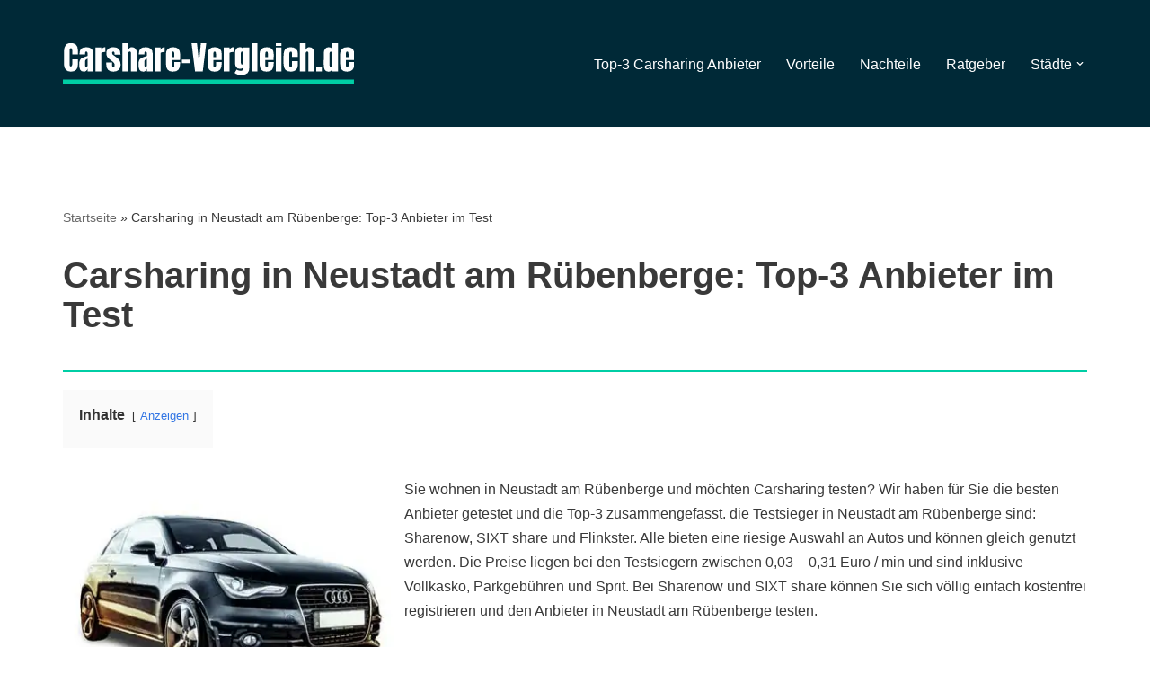

--- FILE ---
content_type: text/html; charset=UTF-8
request_url: https://carshare-vergleich.de/carsharing-neustadt-am-ruebenberge/
body_size: 26165
content:
<!DOCTYPE html>
<html lang="de" prefix="og: https://ogp.me/ns#">

<head><meta charset="UTF-8"><script>if(navigator.userAgent.match(/MSIE|Internet Explorer/i)||navigator.userAgent.match(/Trident\/7\..*?rv:11/i)){var href=document.location.href;if(!href.match(/[?&]nowprocket/)){if(href.indexOf("?")==-1){if(href.indexOf("#")==-1){document.location.href=href+"?nowprocket=1"}else{document.location.href=href.replace("#","?nowprocket=1#")}}else{if(href.indexOf("#")==-1){document.location.href=href+"&nowprocket=1"}else{document.location.href=href.replace("#","&nowprocket=1#")}}}}</script><script>class RocketLazyLoadScripts{constructor(){this.v="1.2.3",this.triggerEvents=["keydown","mousedown","mousemove","touchmove","touchstart","touchend","wheel"],this.userEventHandler=this._triggerListener.bind(this),this.touchStartHandler=this._onTouchStart.bind(this),this.touchMoveHandler=this._onTouchMove.bind(this),this.touchEndHandler=this._onTouchEnd.bind(this),this.clickHandler=this._onClick.bind(this),this.interceptedClicks=[],window.addEventListener("pageshow",t=>{this.persisted=t.persisted}),window.addEventListener("DOMContentLoaded",()=>{this._preconnect3rdParties()}),this.delayedScripts={normal:[],async:[],defer:[]},this.trash=[],this.allJQueries=[]}_addUserInteractionListener(t){if(document.hidden){t._triggerListener();return}this.triggerEvents.forEach(e=>window.addEventListener(e,t.userEventHandler,{passive:!0})),window.addEventListener("touchstart",t.touchStartHandler,{passive:!0}),window.addEventListener("mousedown",t.touchStartHandler),document.addEventListener("visibilitychange",t.userEventHandler)}_removeUserInteractionListener(){this.triggerEvents.forEach(t=>window.removeEventListener(t,this.userEventHandler,{passive:!0})),document.removeEventListener("visibilitychange",this.userEventHandler)}_onTouchStart(t){"HTML"!==t.target.tagName&&(window.addEventListener("touchend",this.touchEndHandler),window.addEventListener("mouseup",this.touchEndHandler),window.addEventListener("touchmove",this.touchMoveHandler,{passive:!0}),window.addEventListener("mousemove",this.touchMoveHandler),t.target.addEventListener("click",this.clickHandler),this._renameDOMAttribute(t.target,"onclick","rocket-onclick"),this._pendingClickStarted())}_onTouchMove(t){window.removeEventListener("touchend",this.touchEndHandler),window.removeEventListener("mouseup",this.touchEndHandler),window.removeEventListener("touchmove",this.touchMoveHandler,{passive:!0}),window.removeEventListener("mousemove",this.touchMoveHandler),t.target.removeEventListener("click",this.clickHandler),this._renameDOMAttribute(t.target,"rocket-onclick","onclick"),this._pendingClickFinished()}_onTouchEnd(t){window.removeEventListener("touchend",this.touchEndHandler),window.removeEventListener("mouseup",this.touchEndHandler),window.removeEventListener("touchmove",this.touchMoveHandler,{passive:!0}),window.removeEventListener("mousemove",this.touchMoveHandler)}_onClick(t){t.target.removeEventListener("click",this.clickHandler),this._renameDOMAttribute(t.target,"rocket-onclick","onclick"),this.interceptedClicks.push(t),t.preventDefault(),t.stopPropagation(),t.stopImmediatePropagation(),this._pendingClickFinished()}_replayClicks(){window.removeEventListener("touchstart",this.touchStartHandler,{passive:!0}),window.removeEventListener("mousedown",this.touchStartHandler),this.interceptedClicks.forEach(t=>{t.target.dispatchEvent(new MouseEvent("click",{view:t.view,bubbles:!0,cancelable:!0}))})}_waitForPendingClicks(){return new Promise(t=>{this._isClickPending?this._pendingClickFinished=t:t()})}_pendingClickStarted(){this._isClickPending=!0}_pendingClickFinished(){this._isClickPending=!1}_renameDOMAttribute(t,e,r){t.hasAttribute&&t.hasAttribute(e)&&(event.target.setAttribute(r,event.target.getAttribute(e)),event.target.removeAttribute(e))}_triggerListener(){this._removeUserInteractionListener(this),"loading"===document.readyState?document.addEventListener("DOMContentLoaded",this._loadEverythingNow.bind(this)):this._loadEverythingNow()}_preconnect3rdParties(){let t=[];document.querySelectorAll("script[type=rocketlazyloadscript]").forEach(e=>{if(e.hasAttribute("src")){let r=new URL(e.src).origin;r!==location.origin&&t.push({src:r,crossOrigin:e.crossOrigin||"module"===e.getAttribute("data-rocket-type")})}}),t=[...new Map(t.map(t=>[JSON.stringify(t),t])).values()],this._batchInjectResourceHints(t,"preconnect")}async _loadEverythingNow(){this.lastBreath=Date.now(),this._delayEventListeners(this),this._delayJQueryReady(this),this._handleDocumentWrite(),this._registerAllDelayedScripts(),this._preloadAllScripts(),await this._loadScriptsFromList(this.delayedScripts.normal),await this._loadScriptsFromList(this.delayedScripts.defer),await this._loadScriptsFromList(this.delayedScripts.async);try{await this._triggerDOMContentLoaded(),await this._triggerWindowLoad()}catch(t){console.error(t)}window.dispatchEvent(new Event("rocket-allScriptsLoaded")),this._waitForPendingClicks().then(()=>{this._replayClicks()}),this._emptyTrash()}_registerAllDelayedScripts(){document.querySelectorAll("script[type=rocketlazyloadscript]").forEach(t=>{t.hasAttribute("data-rocket-src")?t.hasAttribute("async")&&!1!==t.async?this.delayedScripts.async.push(t):t.hasAttribute("defer")&&!1!==t.defer||"module"===t.getAttribute("data-rocket-type")?this.delayedScripts.defer.push(t):this.delayedScripts.normal.push(t):this.delayedScripts.normal.push(t)})}async _transformScript(t){return new Promise((await this._littleBreath(),navigator.userAgent.indexOf("Firefox/")>0||""===navigator.vendor)?e=>{let r=document.createElement("script");[...t.attributes].forEach(t=>{let e=t.nodeName;"type"!==e&&("data-rocket-type"===e&&(e="type"),"data-rocket-src"===e&&(e="src"),r.setAttribute(e,t.nodeValue))}),t.text&&(r.text=t.text),r.hasAttribute("src")?(r.addEventListener("load",e),r.addEventListener("error",e)):(r.text=t.text,e());try{t.parentNode.replaceChild(r,t)}catch(i){e()}}:async e=>{function r(){t.setAttribute("data-rocket-status","failed"),e()}try{let i=t.getAttribute("data-rocket-type"),n=t.getAttribute("data-rocket-src");t.text,i?(t.type=i,t.removeAttribute("data-rocket-type")):t.removeAttribute("type"),t.addEventListener("load",function r(){t.setAttribute("data-rocket-status","executed"),e()}),t.addEventListener("error",r),n?(t.removeAttribute("data-rocket-src"),t.src=n):t.src="data:text/javascript;base64,"+window.btoa(unescape(encodeURIComponent(t.text)))}catch(s){r()}})}async _loadScriptsFromList(t){let e=t.shift();return e&&e.isConnected?(await this._transformScript(e),this._loadScriptsFromList(t)):Promise.resolve()}_preloadAllScripts(){this._batchInjectResourceHints([...this.delayedScripts.normal,...this.delayedScripts.defer,...this.delayedScripts.async],"preload")}_batchInjectResourceHints(t,e){var r=document.createDocumentFragment();t.forEach(t=>{let i=t.getAttribute&&t.getAttribute("data-rocket-src")||t.src;if(i){let n=document.createElement("link");n.href=i,n.rel=e,"preconnect"!==e&&(n.as="script"),t.getAttribute&&"module"===t.getAttribute("data-rocket-type")&&(n.crossOrigin=!0),t.crossOrigin&&(n.crossOrigin=t.crossOrigin),t.integrity&&(n.integrity=t.integrity),r.appendChild(n),this.trash.push(n)}}),document.head.appendChild(r)}_delayEventListeners(t){let e={};function r(t,r){!function t(r){!e[r]&&(e[r]={originalFunctions:{add:r.addEventListener,remove:r.removeEventListener},eventsToRewrite:[]},r.addEventListener=function(){arguments[0]=i(arguments[0]),e[r].originalFunctions.add.apply(r,arguments)},r.removeEventListener=function(){arguments[0]=i(arguments[0]),e[r].originalFunctions.remove.apply(r,arguments)});function i(t){return e[r].eventsToRewrite.indexOf(t)>=0?"rocket-"+t:t}}(t),e[t].eventsToRewrite.push(r)}function i(t,e){let r=t[e];Object.defineProperty(t,e,{get:()=>r||function(){},set(i){t["rocket"+e]=r=i}})}r(document,"DOMContentLoaded"),r(window,"DOMContentLoaded"),r(window,"load"),r(window,"pageshow"),r(document,"readystatechange"),i(document,"onreadystatechange"),i(window,"onload"),i(window,"onpageshow")}_delayJQueryReady(t){let e;function r(r){if(r&&r.fn&&!t.allJQueries.includes(r)){r.fn.ready=r.fn.init.prototype.ready=function(e){return t.domReadyFired?e.bind(document)(r):document.addEventListener("rocket-DOMContentLoaded",()=>e.bind(document)(r)),r([])};let i=r.fn.on;r.fn.on=r.fn.init.prototype.on=function(){if(this[0]===window){function t(t){return t.split(" ").map(t=>"load"===t||0===t.indexOf("load.")?"rocket-jquery-load":t).join(" ")}"string"==typeof arguments[0]||arguments[0]instanceof String?arguments[0]=t(arguments[0]):"object"==typeof arguments[0]&&Object.keys(arguments[0]).forEach(e=>{let r=arguments[0][e];delete arguments[0][e],arguments[0][t(e)]=r})}return i.apply(this,arguments),this},t.allJQueries.push(r)}e=r}r(window.jQuery),Object.defineProperty(window,"jQuery",{get:()=>e,set(t){r(t)}})}async _triggerDOMContentLoaded(){this.domReadyFired=!0,await this._littleBreath(),document.dispatchEvent(new Event("rocket-DOMContentLoaded")),await this._littleBreath(),window.dispatchEvent(new Event("rocket-DOMContentLoaded")),await this._littleBreath(),document.dispatchEvent(new Event("rocket-readystatechange")),await this._littleBreath(),document.rocketonreadystatechange&&document.rocketonreadystatechange()}async _triggerWindowLoad(){await this._littleBreath(),window.dispatchEvent(new Event("rocket-load")),await this._littleBreath(),window.rocketonload&&window.rocketonload(),await this._littleBreath(),this.allJQueries.forEach(t=>t(window).trigger("rocket-jquery-load")),await this._littleBreath();let t=new Event("rocket-pageshow");t.persisted=this.persisted,window.dispatchEvent(t),await this._littleBreath(),window.rocketonpageshow&&window.rocketonpageshow({persisted:this.persisted})}_handleDocumentWrite(){let t=new Map;document.write=document.writeln=function(e){let r=document.currentScript;r||console.error("WPRocket unable to document.write this: "+e);let i=document.createRange(),n=r.parentElement,s=t.get(r);void 0===s&&(s=r.nextSibling,t.set(r,s));let a=document.createDocumentFragment();i.setStart(a,0),a.appendChild(i.createContextualFragment(e)),n.insertBefore(a,s)}}async _littleBreath(){Date.now()-this.lastBreath>45&&(await this._requestAnimFrame(),this.lastBreath=Date.now())}async _requestAnimFrame(){return document.hidden?new Promise(t=>setTimeout(t)):new Promise(t=>requestAnimationFrame(t))}_emptyTrash(){this.trash.forEach(t=>t.remove())}static run(){let t=new RocketLazyLoadScripts;t._addUserInteractionListener(t)}}RocketLazyLoadScripts.run();</script>
	
	
	<meta name="viewport" content="width=device-width, initial-scale=1, minimum-scale=1">
	<link rel="profile" href="http://gmpg.org/xfn/11">
			<link rel="pingback" href="https://carshare-vergleich.de/xmlrpc.php">
		
<!-- Suchmaschinen-Optimierung durch Rank Math PRO - https://rankmath.com/ -->
<title>Carsharing in Neustadt am Rübenberge: Top-3 Anbieter im Test</title>
<meta name="description" content="Top-3 Carsharing Anbieter in Reichelsheim (Wetterau) im Test: Was kosten sie ✓ Welche Tarife gibt es ✓ Vor- &amp; Nachteile ✓ Jetzt kostenlos testen!"/>
<meta name="robots" content="follow, index, max-snippet:-1, max-video-preview:-1, max-image-preview:large"/>
<link rel="canonical" href="https://carshare-vergleich.de/carsharing-neustadt-am-ruebenberge/" />
<meta property="og:locale" content="de_DE" />
<meta property="og:type" content="article" />
<meta property="og:title" content="Carsharing in Neustadt am Rübenberge: Top-3 Anbieter im Test" />
<meta property="og:description" content="Top-3 Carsharing Anbieter in Reichelsheim (Wetterau) im Test: Was kosten sie ✓ Welche Tarife gibt es ✓ Vor- &amp; Nachteile ✓ Jetzt kostenlos testen!" />
<meta property="og:url" content="https://carshare-vergleich.de/carsharing-neustadt-am-ruebenberge/" />
<meta property="og:site_name" content="Carsharing" />
<meta property="og:image" content="https://carshare-vergleich.de/wp-content/uploads/2021/02/carsharing-anbieter-test.jpg" />
<meta property="og:image:secure_url" content="https://carshare-vergleich.de/wp-content/uploads/2021/02/carsharing-anbieter-test.jpg" />
<meta property="og:image:width" content="400" />
<meta property="og:image:height" content="266" />
<meta property="og:image:alt" content="carsharing-anbieter-test" />
<meta property="og:image:type" content="image/jpeg" />
<meta name="twitter:card" content="summary_large_image" />
<meta name="twitter:title" content="Carsharing in Neustadt am Rübenberge: Top-3 Anbieter im Test" />
<meta name="twitter:description" content="Top-3 Carsharing Anbieter in Reichelsheim (Wetterau) im Test: Was kosten sie ✓ Welche Tarife gibt es ✓ Vor- &amp; Nachteile ✓ Jetzt kostenlos testen!" />
<meta name="twitter:image" content="https://carshare-vergleich.de/wp-content/uploads/2021/02/carsharing-anbieter-test.jpg" />
<meta name="twitter:label1" content="Lesedauer" />
<meta name="twitter:data1" content="6 Minuten" />
<script type="application/ld+json" class="rank-math-schema-pro">{"@context":"https://schema.org","@graph":[{"@type":"BreadcrumbList","@id":"https://carshare-vergleich.de/carsharing-neustadt-am-ruebenberge/#breadcrumb","itemListElement":[{"@type":"ListItem","position":"1","item":{"@id":"https://carshare-vergleich.de","name":"Startseite"}},{"@type":"ListItem","position":"2","item":{"@id":"https://carshare-vergleich.de/carsharing-neustadt-am-ruebenberge/","name":"Carsharing in Neustadt am R\u00fcbenberge: Top-3 Anbieter im Test"}}]}]}</script>
<!-- /Rank Math WordPress SEO Plugin -->

<link rel='dns-prefetch' href='//pagead2.googlesyndication.com' />

<link rel="alternate" type="application/rss+xml" title="Carsharing &raquo; Feed" href="https://carshare-vergleich.de/feed/" />
<link rel="alternate" type="application/rss+xml" title="Carsharing &raquo; Kommentar-Feed" href="https://carshare-vergleich.de/comments/feed/" />
<link rel="alternate" type="application/rss+xml" title="Carsharing &raquo; Kommentar-Feed zu Carsharing in Neustadt am Rübenberge: Top-3 Anbieter im Test" href="https://carshare-vergleich.de/carsharing-neustadt-am-ruebenberge/feed/" />
<style type="text/css">
img.wp-smiley,
img.emoji {
	display: inline !important;
	border: none !important;
	box-shadow: none !important;
	height: 1em !important;
	width: 1em !important;
	margin: 0 0.07em !important;
	vertical-align: -0.1em !important;
	background: none !important;
	padding: 0 !important;
}
</style>
	<link data-minify="1" rel='stylesheet' id='usrStyle-css' href='https://carshare-vergleich.de/wp-content/cache/min/1/wp-content/plugins/universal-star-rating/css/style.css?ver=1666804985' type='text/css' media='all' />
<link rel='stylesheet' id='wp-block-library-css' href='https://carshare-vergleich.de/wp-includes/css/dist/block-library/style.min.css?ver=6.3.7' type='text/css' media='all' />
<style id='wp-block-library-inline-css' type='text/css'>
:root{--gcbtnbg: #1cb319;--gcbtncolor: #ffffff;}
</style>
<style id='classic-theme-styles-inline-css' type='text/css'>
/*! This file is auto-generated */
.wp-block-button__link{color:#fff;background-color:#32373c;border-radius:9999px;box-shadow:none;text-decoration:none;padding:calc(.667em + 2px) calc(1.333em + 2px);font-size:1.125em}.wp-block-file__button{background:#32373c;color:#fff;text-decoration:none}
</style>
<style id='global-styles-inline-css' type='text/css'>
body{--wp--preset--color--black: #000000;--wp--preset--color--cyan-bluish-gray: #abb8c3;--wp--preset--color--white: #ffffff;--wp--preset--color--pale-pink: #f78da7;--wp--preset--color--vivid-red: #cf2e2e;--wp--preset--color--luminous-vivid-orange: #ff6900;--wp--preset--color--luminous-vivid-amber: #fcb900;--wp--preset--color--light-green-cyan: #7bdcb5;--wp--preset--color--vivid-green-cyan: #00d084;--wp--preset--color--pale-cyan-blue: #8ed1fc;--wp--preset--color--vivid-cyan-blue: #0693e3;--wp--preset--color--vivid-purple: #9b51e0;--wp--preset--color--neve-link-color: var(--nv-primary-accent);--wp--preset--color--neve-link-hover-color: var(--nv-secondary-accent);--wp--preset--color--nv-site-bg: var(--nv-site-bg);--wp--preset--color--nv-light-bg: var(--nv-light-bg);--wp--preset--color--nv-dark-bg: var(--nv-dark-bg);--wp--preset--color--neve-text-color: var(--nv-text-color);--wp--preset--color--nv-text-dark-bg: var(--nv-text-dark-bg);--wp--preset--color--nv-c-1: var(--nv-c-1);--wp--preset--color--nv-c-2: var(--nv-c-2);--wp--preset--gradient--vivid-cyan-blue-to-vivid-purple: linear-gradient(135deg,rgba(6,147,227,1) 0%,rgb(155,81,224) 100%);--wp--preset--gradient--light-green-cyan-to-vivid-green-cyan: linear-gradient(135deg,rgb(122,220,180) 0%,rgb(0,208,130) 100%);--wp--preset--gradient--luminous-vivid-amber-to-luminous-vivid-orange: linear-gradient(135deg,rgba(252,185,0,1) 0%,rgba(255,105,0,1) 100%);--wp--preset--gradient--luminous-vivid-orange-to-vivid-red: linear-gradient(135deg,rgba(255,105,0,1) 0%,rgb(207,46,46) 100%);--wp--preset--gradient--very-light-gray-to-cyan-bluish-gray: linear-gradient(135deg,rgb(238,238,238) 0%,rgb(169,184,195) 100%);--wp--preset--gradient--cool-to-warm-spectrum: linear-gradient(135deg,rgb(74,234,220) 0%,rgb(151,120,209) 20%,rgb(207,42,186) 40%,rgb(238,44,130) 60%,rgb(251,105,98) 80%,rgb(254,248,76) 100%);--wp--preset--gradient--blush-light-purple: linear-gradient(135deg,rgb(255,206,236) 0%,rgb(152,150,240) 100%);--wp--preset--gradient--blush-bordeaux: linear-gradient(135deg,rgb(254,205,165) 0%,rgb(254,45,45) 50%,rgb(107,0,62) 100%);--wp--preset--gradient--luminous-dusk: linear-gradient(135deg,rgb(255,203,112) 0%,rgb(199,81,192) 50%,rgb(65,88,208) 100%);--wp--preset--gradient--pale-ocean: linear-gradient(135deg,rgb(255,245,203) 0%,rgb(182,227,212) 50%,rgb(51,167,181) 100%);--wp--preset--gradient--electric-grass: linear-gradient(135deg,rgb(202,248,128) 0%,rgb(113,206,126) 100%);--wp--preset--gradient--midnight: linear-gradient(135deg,rgb(2,3,129) 0%,rgb(40,116,252) 100%);--wp--preset--font-size--small: 13px;--wp--preset--font-size--medium: 20px;--wp--preset--font-size--large: 36px;--wp--preset--font-size--x-large: 42px;--wp--preset--spacing--20: 0.44rem;--wp--preset--spacing--30: 0.67rem;--wp--preset--spacing--40: 1rem;--wp--preset--spacing--50: 1.5rem;--wp--preset--spacing--60: 2.25rem;--wp--preset--spacing--70: 3.38rem;--wp--preset--spacing--80: 5.06rem;--wp--preset--shadow--natural: 6px 6px 9px rgba(0, 0, 0, 0.2);--wp--preset--shadow--deep: 12px 12px 50px rgba(0, 0, 0, 0.4);--wp--preset--shadow--sharp: 6px 6px 0px rgba(0, 0, 0, 0.2);--wp--preset--shadow--outlined: 6px 6px 0px -3px rgba(255, 255, 255, 1), 6px 6px rgba(0, 0, 0, 1);--wp--preset--shadow--crisp: 6px 6px 0px rgba(0, 0, 0, 1);}:where(.is-layout-flex){gap: 0.5em;}:where(.is-layout-grid){gap: 0.5em;}body .is-layout-flow > .alignleft{float: left;margin-inline-start: 0;margin-inline-end: 2em;}body .is-layout-flow > .alignright{float: right;margin-inline-start: 2em;margin-inline-end: 0;}body .is-layout-flow > .aligncenter{margin-left: auto !important;margin-right: auto !important;}body .is-layout-constrained > .alignleft{float: left;margin-inline-start: 0;margin-inline-end: 2em;}body .is-layout-constrained > .alignright{float: right;margin-inline-start: 2em;margin-inline-end: 0;}body .is-layout-constrained > .aligncenter{margin-left: auto !important;margin-right: auto !important;}body .is-layout-constrained > :where(:not(.alignleft):not(.alignright):not(.alignfull)){max-width: var(--wp--style--global--content-size);margin-left: auto !important;margin-right: auto !important;}body .is-layout-constrained > .alignwide{max-width: var(--wp--style--global--wide-size);}body .is-layout-flex{display: flex;}body .is-layout-flex{flex-wrap: wrap;align-items: center;}body .is-layout-flex > *{margin: 0;}body .is-layout-grid{display: grid;}body .is-layout-grid > *{margin: 0;}:where(.wp-block-columns.is-layout-flex){gap: 2em;}:where(.wp-block-columns.is-layout-grid){gap: 2em;}:where(.wp-block-post-template.is-layout-flex){gap: 1.25em;}:where(.wp-block-post-template.is-layout-grid){gap: 1.25em;}.has-black-color{color: var(--wp--preset--color--black) !important;}.has-cyan-bluish-gray-color{color: var(--wp--preset--color--cyan-bluish-gray) !important;}.has-white-color{color: var(--wp--preset--color--white) !important;}.has-pale-pink-color{color: var(--wp--preset--color--pale-pink) !important;}.has-vivid-red-color{color: var(--wp--preset--color--vivid-red) !important;}.has-luminous-vivid-orange-color{color: var(--wp--preset--color--luminous-vivid-orange) !important;}.has-luminous-vivid-amber-color{color: var(--wp--preset--color--luminous-vivid-amber) !important;}.has-light-green-cyan-color{color: var(--wp--preset--color--light-green-cyan) !important;}.has-vivid-green-cyan-color{color: var(--wp--preset--color--vivid-green-cyan) !important;}.has-pale-cyan-blue-color{color: var(--wp--preset--color--pale-cyan-blue) !important;}.has-vivid-cyan-blue-color{color: var(--wp--preset--color--vivid-cyan-blue) !important;}.has-vivid-purple-color{color: var(--wp--preset--color--vivid-purple) !important;}.has-black-background-color{background-color: var(--wp--preset--color--black) !important;}.has-cyan-bluish-gray-background-color{background-color: var(--wp--preset--color--cyan-bluish-gray) !important;}.has-white-background-color{background-color: var(--wp--preset--color--white) !important;}.has-pale-pink-background-color{background-color: var(--wp--preset--color--pale-pink) !important;}.has-vivid-red-background-color{background-color: var(--wp--preset--color--vivid-red) !important;}.has-luminous-vivid-orange-background-color{background-color: var(--wp--preset--color--luminous-vivid-orange) !important;}.has-luminous-vivid-amber-background-color{background-color: var(--wp--preset--color--luminous-vivid-amber) !important;}.has-light-green-cyan-background-color{background-color: var(--wp--preset--color--light-green-cyan) !important;}.has-vivid-green-cyan-background-color{background-color: var(--wp--preset--color--vivid-green-cyan) !important;}.has-pale-cyan-blue-background-color{background-color: var(--wp--preset--color--pale-cyan-blue) !important;}.has-vivid-cyan-blue-background-color{background-color: var(--wp--preset--color--vivid-cyan-blue) !important;}.has-vivid-purple-background-color{background-color: var(--wp--preset--color--vivid-purple) !important;}.has-black-border-color{border-color: var(--wp--preset--color--black) !important;}.has-cyan-bluish-gray-border-color{border-color: var(--wp--preset--color--cyan-bluish-gray) !important;}.has-white-border-color{border-color: var(--wp--preset--color--white) !important;}.has-pale-pink-border-color{border-color: var(--wp--preset--color--pale-pink) !important;}.has-vivid-red-border-color{border-color: var(--wp--preset--color--vivid-red) !important;}.has-luminous-vivid-orange-border-color{border-color: var(--wp--preset--color--luminous-vivid-orange) !important;}.has-luminous-vivid-amber-border-color{border-color: var(--wp--preset--color--luminous-vivid-amber) !important;}.has-light-green-cyan-border-color{border-color: var(--wp--preset--color--light-green-cyan) !important;}.has-vivid-green-cyan-border-color{border-color: var(--wp--preset--color--vivid-green-cyan) !important;}.has-pale-cyan-blue-border-color{border-color: var(--wp--preset--color--pale-cyan-blue) !important;}.has-vivid-cyan-blue-border-color{border-color: var(--wp--preset--color--vivid-cyan-blue) !important;}.has-vivid-purple-border-color{border-color: var(--wp--preset--color--vivid-purple) !important;}.has-vivid-cyan-blue-to-vivid-purple-gradient-background{background: var(--wp--preset--gradient--vivid-cyan-blue-to-vivid-purple) !important;}.has-light-green-cyan-to-vivid-green-cyan-gradient-background{background: var(--wp--preset--gradient--light-green-cyan-to-vivid-green-cyan) !important;}.has-luminous-vivid-amber-to-luminous-vivid-orange-gradient-background{background: var(--wp--preset--gradient--luminous-vivid-amber-to-luminous-vivid-orange) !important;}.has-luminous-vivid-orange-to-vivid-red-gradient-background{background: var(--wp--preset--gradient--luminous-vivid-orange-to-vivid-red) !important;}.has-very-light-gray-to-cyan-bluish-gray-gradient-background{background: var(--wp--preset--gradient--very-light-gray-to-cyan-bluish-gray) !important;}.has-cool-to-warm-spectrum-gradient-background{background: var(--wp--preset--gradient--cool-to-warm-spectrum) !important;}.has-blush-light-purple-gradient-background{background: var(--wp--preset--gradient--blush-light-purple) !important;}.has-blush-bordeaux-gradient-background{background: var(--wp--preset--gradient--blush-bordeaux) !important;}.has-luminous-dusk-gradient-background{background: var(--wp--preset--gradient--luminous-dusk) !important;}.has-pale-ocean-gradient-background{background: var(--wp--preset--gradient--pale-ocean) !important;}.has-electric-grass-gradient-background{background: var(--wp--preset--gradient--electric-grass) !important;}.has-midnight-gradient-background{background: var(--wp--preset--gradient--midnight) !important;}.has-small-font-size{font-size: var(--wp--preset--font-size--small) !important;}.has-medium-font-size{font-size: var(--wp--preset--font-size--medium) !important;}.has-large-font-size{font-size: var(--wp--preset--font-size--large) !important;}.has-x-large-font-size{font-size: var(--wp--preset--font-size--x-large) !important;}
.wp-block-navigation a:where(:not(.wp-element-button)){color: inherit;}
:where(.wp-block-post-template.is-layout-flex){gap: 1.25em;}:where(.wp-block-post-template.is-layout-grid){gap: 1.25em;}
:where(.wp-block-columns.is-layout-flex){gap: 2em;}:where(.wp-block-columns.is-layout-grid){gap: 2em;}
.wp-block-pullquote{font-size: 1.5em;line-height: 1.6;}
</style>
<link data-minify="1" rel='stylesheet' id='pb-accordion-blocks-style-css' href='https://carshare-vergleich.de/wp-content/cache/min/1/wp-content/plugins/accordion-blocks/build/index.css?ver=1666804985' type='text/css' media='all' />
<link data-minify="1" rel='stylesheet' id='default-icon-styles-css' href='https://carshare-vergleich.de/wp-content/cache/min/1/wp-content/plugins/svg-vector-icon-plugin/admin/css/wordpress-svg-icon-plugin-style.min.css?ver=1666804985' type='text/css' media='all' />
<link rel='stylesheet' id='cmplz-general-css' href='https://carshare-vergleich.de/wp-content/plugins/complianz-gdpr-premium/assets/css/cookieblocker.min.css?ver=1753231047' type='text/css' media='all' />
<link rel='stylesheet' id='neve-style-css' href='https://carshare-vergleich.de/wp-content/themes/neve/style-main-new.min.css?ver=3.6.7' type='text/css' media='all' />
<style id='neve-style-inline-css' type='text/css'>
.nv-meta-list li.meta:not(:last-child):after { content:"/" }.nv-meta-list .no-mobile{
			display:none;
		}.nv-meta-list li.last::after{
			content: ""!important;
		}@media (min-width: 769px) {
			.nv-meta-list .no-mobile {
				display: inline-block;
			}
			.nv-meta-list li.last:not(:last-child)::after {
		 		content: "/" !important;
			}
		}
 :root{ --container: 748px;--postwidth:100%; --primarybtnbg: var(--nv-primary-accent); --primarybtnhoverbg: var(--nv-primary-accent); --primarybtncolor: #fff; --secondarybtncolor: var(--nv-primary-accent); --primarybtnhovercolor: #fff; --secondarybtnhovercolor: var(--nv-primary-accent);--primarybtnborderradius:3px;--secondarybtnborderradius:3px;--secondarybtnborderwidth:3px;--btnpadding:13px 15px;--primarybtnpadding:13px 15px;--secondarybtnpadding:calc(13px - 3px) calc(15px - 3px); --bodyfontfamily: Arial,Helvetica,sans-serif; --bodyfontsize: 15px; --bodylineheight: 1.6; --bodyletterspacing: 0px; --bodyfontweight: 400; --h1fontsize: 36px; --h1fontweight: 700; --h1lineheight: 1.2; --h1letterspacing: 0px; --h1texttransform: none; --h2fontsize: 28px; --h2fontweight: 700; --h2lineheight: 1.3; --h2letterspacing: 0px; --h2texttransform: none; --h3fontsize: 24px; --h3fontweight: 700; --h3lineheight: 1.4; --h3letterspacing: 0px; --h3texttransform: none; --h4fontsize: 20px; --h4fontweight: 700; --h4lineheight: 1.6; --h4letterspacing: 0px; --h4texttransform: none; --h5fontsize: 16px; --h5fontweight: 700; --h5lineheight: 1.6; --h5letterspacing: 0px; --h5texttransform: none; --h6fontsize: 14px; --h6fontweight: 700; --h6lineheight: 1.6; --h6letterspacing: 0px; --h6texttransform: none;--formfieldborderwidth:2px;--formfieldborderradius:3px; --formfieldbgcolor: var(--nv-site-bg); --formfieldbordercolor: #dddddd; --formfieldcolor: var(--nv-text-color);--formfieldpadding:10px 12px; } .single-post-container .alignfull > [class*="__inner-container"], .single-post-container .alignwide > [class*="__inner-container"]{ max-width:718px } .nv-meta-list{ --avatarsize: 20px; } .single .nv-meta-list{ --avatarsize: 20px; } .neve-main{ --boxshadow:0 14px 28px rgba(0, 0, 0, 0.12), 0 10px 10px rgba(0, 0, 0, 0.12); } .nv-post-cover{ --height: 250px;--padding:40px 15px;--justify: flex-start; --textalign: left; --valign: center; } .nv-post-cover .nv-title-meta-wrap, .nv-page-title-wrap, .entry-header{ --textalign: left; } .nv-is-boxed.nv-title-meta-wrap{ --padding:40px 15px; --bgcolor: var(--nv-dark-bg); } .nv-overlay{ --opacity: 50; --blendmode: normal; } .nv-is-boxed.nv-comments-wrap{ --padding:20px; } .nv-is-boxed.comment-respond{ --padding:20px; } .single:not(.single-product), .page{ --c-vspace:0 0 0 0;; } .global-styled{ --bgcolor: var(--nv-site-bg); } .header-top{ --rowbcolor: var(--nv-light-bg); --color: var(--nv-text-color); --bgcolor: var(--nv-site-bg); } .header-main{ --rowbcolor: var(--nv-light-bg); --color: var(--nv-text-color); --bgcolor: #002937; } .header-bottom{ --rowbcolor: var(--nv-light-bg); --color: var(--nv-text-color); --bgcolor: var(--nv-site-bg); } .header-menu-sidebar-bg{ --justify: flex-start; --textalign: left;--flexg: 1;--wrapdropdownwidth: auto; --color: var(--nv-text-color); --bgcolor: var(--nv-site-bg); } .header-menu-sidebar{ width: 360px; } .builder-item--logo{ --maxwidth: 120px;--padding:10px 0;--margin:0; --textalign: left;--justify: flex-start; } .builder-item--nav-icon,.header-menu-sidebar .close-sidebar-panel .navbar-toggle{ --borderradius:0; } .builder-item--nav-icon{ --label-margin:0 5px 0 0;;--padding:10px 15px;--margin:0; } .builder-item--primary-menu{ --color: #ffffff; --hovercolor: #00cea5; --hovertextcolor: var(--nv-text-color); --activecolor: #00cea5; --spacing: 20px; --height: 25px;--padding:0;--margin:0; --fontsize: 1em; --lineheight: 1.6; --letterspacing: 0px; --fontweight: 500; --texttransform: none; --iconsize: 1em; } .hfg-is-group.has-primary-menu .inherit-ff{ --inheritedfw: 500; } .footer-top-inner .row{ grid-template-columns:repeat(4, 1fr); --valign: flex-start; } .footer-top{ --rowbcolor: var(--nv-light-bg); --color: var(--nv-text-color); --bgcolor: var(--nv-site-bg); } .footer-main-inner .row{ grid-template-columns:1fr 1fr 1fr; --valign: flex-start; } .footer-main{ --rowbcolor: var(--nv-light-bg); --color: var(--nv-text-color); --bgcolor: var(--nv-site-bg); } .footer-bottom-inner .row{ grid-template-columns:1fr; --valign: flex-start; } .footer-bottom{ --rowbcolor: var(--nv-light-bg); --color: var(--nv-text-dark-bg); --bgcolor: #00cea5; } .builder-item--footer-one-widgets{ --padding:0;--margin:0; --textalign: left;--justify: flex-start; } .builder-item--footer-two-widgets{ --padding:0;--margin:0; --textalign: left;--justify: flex-start; } .builder-item--footer-three-widgets{ --padding:0;--margin:0; --textalign: left;--justify: flex-start; } .builder-item--footer-four-widgets{ --padding:0;--margin:0; --textalign: left;--justify: flex-start; } @media(min-width: 576px){ :root{ --container: 992px;--postwidth:100%;--btnpadding:13px 15px;--primarybtnpadding:13px 15px;--secondarybtnpadding:calc(13px - 3px) calc(15px - 3px); --bodyfontsize: 16px; --bodylineheight: 1.6; --bodyletterspacing: 0px; --h1fontsize: 38px; --h1lineheight: 1.2; --h1letterspacing: 0px; --h2fontsize: 30px; --h2lineheight: 1.2; --h2letterspacing: 0px; --h3fontsize: 26px; --h3lineheight: 1.4; --h3letterspacing: 0px; --h4fontsize: 22px; --h4lineheight: 1.5; --h4letterspacing: 0px; --h5fontsize: 18px; --h5lineheight: 1.6; --h5letterspacing: 0px; --h6fontsize: 14px; --h6lineheight: 1.6; --h6letterspacing: 0px; } .single-post-container .alignfull > [class*="__inner-container"], .single-post-container .alignwide > [class*="__inner-container"]{ max-width:962px } .nv-meta-list{ --avatarsize: 20px; } .single .nv-meta-list{ --avatarsize: 20px; } .nv-post-cover{ --height: 320px;--padding:60px 30px;--justify: flex-start; --textalign: left; --valign: center; } .nv-post-cover .nv-title-meta-wrap, .nv-page-title-wrap, .entry-header{ --textalign: left; } .nv-is-boxed.nv-title-meta-wrap{ --padding:60px 30px; } .nv-is-boxed.nv-comments-wrap{ --padding:30px; } .nv-is-boxed.comment-respond{ --padding:30px; } .single:not(.single-product), .page{ --c-vspace:0 0 0 0;; } .header-menu-sidebar-bg{ --justify: flex-start; --textalign: left;--flexg: 1;--wrapdropdownwidth: auto; } .header-menu-sidebar{ width: 360px; } .builder-item--logo{ --maxwidth: 120px;--padding:10px 0;--margin:0; --textalign: left;--justify: flex-start; } .builder-item--nav-icon{ --label-margin:0 5px 0 0;;--padding:10px 15px;--margin:0; } .builder-item--primary-menu{ --spacing: 20px; --height: 25px;--padding:0;--margin:0; --fontsize: 1em; --lineheight: 1.6; --letterspacing: 0px; --iconsize: 1em; } .builder-item--footer-one-widgets{ --padding:0;--margin:0; --textalign: left;--justify: flex-start; } .builder-item--footer-two-widgets{ --padding:0;--margin:0; --textalign: left;--justify: flex-start; } .builder-item--footer-three-widgets{ --padding:0;--margin:0; --textalign: left;--justify: flex-start; } .builder-item--footer-four-widgets{ --padding:0;--margin:0; --textalign: left;--justify: flex-start; } }@media(min-width: 960px){ :root{ --container: 1170px;--postwidth:100%;--btnpadding:13px 15px;--primarybtnpadding:13px 15px;--secondarybtnpadding:calc(13px - 3px) calc(15px - 3px); --bodyfontsize: 16px; --bodylineheight: 1.7; --bodyletterspacing: 0px; --h1fontsize: 40px; --h1lineheight: 1.1; --h1letterspacing: 0px; --h2fontsize: 32px; --h2lineheight: 1.2; --h2letterspacing: 0px; --h3fontsize: 28px; --h3lineheight: 1.4; --h3letterspacing: 0px; --h4fontsize: 24px; --h4lineheight: 1.5; --h4letterspacing: 0px; --h5fontsize: 20px; --h5lineheight: 1.6; --h5letterspacing: 0px; --h6fontsize: 16px; --h6lineheight: 1.6; --h6letterspacing: 0px; } body:not(.single):not(.archive):not(.blog):not(.search):not(.error404) .neve-main > .container .col, body.post-type-archive-course .neve-main > .container .col, body.post-type-archive-llms_membership .neve-main > .container .col{ max-width: 100%; } body:not(.single):not(.archive):not(.blog):not(.search):not(.error404) .nv-sidebar-wrap, body.post-type-archive-course .nv-sidebar-wrap, body.post-type-archive-llms_membership .nv-sidebar-wrap{ max-width: 0%; } .neve-main > .archive-container .nv-index-posts.col{ max-width: 100%; } .neve-main > .archive-container .nv-sidebar-wrap{ max-width: 0%; } .neve-main > .single-post-container .nv-single-post-wrap.col{ max-width: 70%; } .single-post-container .alignfull > [class*="__inner-container"], .single-post-container .alignwide > [class*="__inner-container"]{ max-width:789px } .container-fluid.single-post-container .alignfull > [class*="__inner-container"], .container-fluid.single-post-container .alignwide > [class*="__inner-container"]{ max-width:calc(70% + 15px) } .neve-main > .single-post-container .nv-sidebar-wrap{ max-width: 30%; } .nv-meta-list{ --avatarsize: 20px; } .single .nv-meta-list{ --avatarsize: 20px; } .nv-post-cover{ --height: 400px;--padding:60px 40px;--justify: flex-start; --textalign: left; --valign: center; } .nv-post-cover .nv-title-meta-wrap, .nv-page-title-wrap, .entry-header{ --textalign: left; } .nv-is-boxed.nv-title-meta-wrap{ --padding:60px 40px; } .nv-is-boxed.nv-comments-wrap{ --padding:40px; } .nv-is-boxed.comment-respond{ --padding:40px; } .single:not(.single-product), .page{ --c-vspace:0 0 0 0;; } .header-main{ --height:141px; } .header-menu-sidebar-bg{ --justify: flex-start; --textalign: left;--flexg: 1;--wrapdropdownwidth: auto; } .header-menu-sidebar{ width: 360px; } .builder-item--logo{ --maxwidth: 324px;--padding:10px 0;--margin:0; --textalign: left;--justify: flex-start; } .builder-item--nav-icon{ --label-margin:0 5px 0 0;;--padding:10px 15px;--margin:0; } .builder-item--primary-menu{ --spacing: 20px; --height: 25px;--padding:0;--margin:0; --fontsize: 1em; --lineheight: 1.6; --letterspacing: 0px; --iconsize: 1em; } .builder-item--footer-one-widgets{ --padding:0;--margin:50px 0; --textalign: left;--justify: flex-start; } .builder-item--footer-two-widgets{ --padding:0;--margin:0 0 50px 0;; --textalign: left;--justify: flex-start; } .builder-item--footer-three-widgets{ --padding:0;--margin:50px 0; --textalign: left;--justify: flex-start; } .builder-item--footer-four-widgets{ --padding:0;--margin:0 0 50px 0;; --textalign: left;--justify: flex-start; } }:root{--nv-primary-accent:#002937;--nv-secondary-accent:#0e509a;--nv-site-bg:#ffffff;--nv-light-bg:#ededed;--nv-dark-bg:#14171c;--nv-text-color:#393939;--nv-text-dark-bg:#ffffff;--nv-c-1:#77b978;--nv-c-2:#f37262;--nv-fallback-ff:Arial, Helvetica, sans-serif;}
</style>
<style id='rocket-lazyload-inline-css' type='text/css'>
.rll-youtube-player{position:relative;padding-bottom:56.23%;height:0;overflow:hidden;max-width:100%;}.rll-youtube-player:focus-within{outline: 2px solid currentColor;outline-offset: 5px;}.rll-youtube-player iframe{position:absolute;top:0;left:0;width:100%;height:100%;z-index:100;background:0 0}.rll-youtube-player img{bottom:0;display:block;left:0;margin:auto;max-width:100%;width:100%;position:absolute;right:0;top:0;border:none;height:auto;-webkit-transition:.4s all;-moz-transition:.4s all;transition:.4s all}.rll-youtube-player img:hover{-webkit-filter:brightness(75%)}.rll-youtube-player .play{height:100%;width:100%;left:0;top:0;position:absolute;background:url(https://carshare-vergleich.de/wp-content/plugins/wp-rocket/assets/img/youtube.png) no-repeat center;background-color: transparent !important;cursor:pointer;border:none;}
</style>
<script type="rocketlazyloadscript" data-minify="1" data-rocket-type='text/javascript' data-rocket-src='https://carshare-vergleich.de/wp-content/cache/min/1/wp-content/plugins/complianz-gdpr-premium/pro/tcf-stub/build/index.js?ver=1666805244' id='cmplz-tcf-stub-js' defer></script>
<script type="rocketlazyloadscript" data-rocket-type='text/javascript' data-rocket-src='https://carshare-vergleich.de/wp-includes/js/jquery/jquery.min.js?ver=3.7.0' id='jquery-core-js' defer></script>
<script type="rocketlazyloadscript" data-rocket-type='text/javascript' data-rocket-src='https://carshare-vergleich.de/wp-includes/js/jquery/jquery-migrate.min.js?ver=3.4.1' id='jquery-migrate-js' defer></script>
<script type='text/javascript' id='cmplz-tcf-js-extra'>
/* <![CDATA[ */
var cmplz_tcf = {"cmp_url":"https:\/\/carshare-vergleich.de\/wp-content\/uploads\/complianz\/","retention_string":"Verbleib in Tagen","undeclared_string":"Nicht angegeben","isServiceSpecific":"1","excludedVendors":{"15":15,"66":66,"119":119,"139":139,"141":141,"174":174,"192":192,"262":262,"375":375,"377":377,"387":387,"427":427,"435":435,"512":512,"527":527,"569":569,"581":581,"587":587,"626":626,"644":644,"667":667,"713":713,"733":733,"736":736,"748":748,"776":776,"806":806,"822":822,"830":830,"836":836,"856":856,"879":879,"882":882,"888":888,"909":909,"970":970,"986":986,"1015":1015,"1018":1018,"1022":1022,"1039":1039,"1078":1078,"1079":1079,"1094":1094,"1149":1149,"1156":1156,"1167":1167,"1173":1173,"1199":1199,"1211":1211,"1216":1216,"1252":1252,"1263":1263,"1298":1298,"1305":1305,"1342":1342,"1343":1343,"1355":1355,"1365":1365,"1366":1366,"1368":1368,"1371":1371,"1373":1373,"1391":1391,"1405":1405,"1418":1418,"1423":1423,"1425":1425,"1440":1440,"1442":1442,"1482":1482,"1492":1492,"1496":1496,"1503":1503,"1508":1508,"1509":1509,"1510":1510,"1519":1519},"purposes":[1,2,3,4,5,6,7,8,9,10,1],"specialPurposes":[1,2],"features":[1,2,3],"specialFeatures":[1,2],"publisherCountryCode":"DE","lspact":"N","ccpa_applies":"","ac_mode":"1","debug":"","prefix":"cmplz_"};
/* ]]> */
</script>
<script type="rocketlazyloadscript" data-minify="1" defer data-rocket-type='text/javascript' data-rocket-src='https://carshare-vergleich.de/wp-content/cache/min/1/wp-content/plugins/complianz-gdpr-premium/pro/tcf/build/index.js?ver=1666805244' id='cmplz-tcf-js'></script>
<link rel="https://api.w.org/" href="https://carshare-vergleich.de/wp-json/" /><link rel="alternate" type="application/json" href="https://carshare-vergleich.de/wp-json/wp/v2/pages/315" /><link rel="EditURI" type="application/rsd+xml" title="RSD" href="https://carshare-vergleich.de/xmlrpc.php?rsd" />
<meta name="generator" content="WordPress 6.3.7" />
<link rel='shortlink' href='https://carshare-vergleich.de/?p=315' />
<link rel="alternate" type="application/json+oembed" href="https://carshare-vergleich.de/wp-json/oembed/1.0/embed?url=https%3A%2F%2Fcarshare-vergleich.de%2Fcarsharing-neustadt-am-ruebenberge%2F" />
<link rel="alternate" type="text/xml+oembed" href="https://carshare-vergleich.de/wp-json/oembed/1.0/embed?url=https%3A%2F%2Fcarshare-vergleich.de%2Fcarsharing-neustadt-am-ruebenberge%2F&#038;format=xml" />
<meta name="generator" content="Site Kit by Google 1.109.0" /><script type="rocketlazyloadscript">document.createElement( "picture" );if(!window.HTMLPictureElement && document.addEventListener) {window.addEventListener("DOMContentLoaded", function() {var s = document.createElement("script");s.src = "https://carshare-vergleich.de/wp-content/plugins/webp-express/js/picturefill.min.js";document.body.appendChild(s);});}</script>			<style>.cmplz-hidden {
					display: none !important;
				}</style>
<!-- Von Site Kit hinzugefügtes Google-AdSense-Snippet -->
<meta name="google-adsense-platform-account" content="ca-host-pub-2644536267352236">
<meta name="google-adsense-platform-domain" content="sitekit.withgoogle.com">
<!-- Ende des von Site Kit hinzugefügten Google-AdSense-Snippets -->
<style type="text/css">.recentcomments a{display:inline !important;padding:0 !important;margin:0 !important;}</style>
<!-- Von Site Kit hinzugefügtes Google-AdSense-Snippet -->
<script type="rocketlazyloadscript" async="async" data-rocket-src="https://pagead2.googlesyndication.com/pagead/js/adsbygoogle.js?client=ca-pub-4541729068216311&amp;host=ca-host-pub-2644536267352236" crossorigin="anonymous" data-rocket-type="text/javascript"></script>

<!-- Ende des von Site Kit hinzugefügten Google-AdSense-Snippets -->
<link rel="icon" href="https://carshare-vergleich.de/wp-content/uploads/2021/03/cropped-carsharevergleich-favicon-32x32.png" sizes="32x32" />
<link rel="icon" href="https://carshare-vergleich.de/wp-content/uploads/2021/03/cropped-carsharevergleich-favicon-192x192.png" sizes="192x192" />
<link rel="apple-touch-icon" href="https://carshare-vergleich.de/wp-content/uploads/2021/03/cropped-carsharevergleich-favicon-180x180.png" />
<meta name="msapplication-TileImage" content="https://carshare-vergleich.de/wp-content/uploads/2021/03/cropped-carsharevergleich-favicon-270x270.png" />
		<style type="text/css" id="wp-custom-css">
			.wp-block-group {
    box-sizing: border-box;
    box-shadow: 4px 4px 14px rgba(70,69,70,.25);
	padding-top: 25px;
	padding-right: 10px;
	padding-bottom: 10px;
	padding-left: 20px;
}

.wp-block-separator.is-style-wide {
    height: 2px;
    margin-top: -10px;
}

.wp-block-separator {
    display: block;
    margin: 15px auto;
    width: 100px;
    border: none;
    background-color: #8f98a1;
    height: 2px;
}

.single-page-container {
	margin-top: 30px;
}

.accordion {
  background-color: #ffffff;
  color: #444;
  cursor: pointer;
  padding: 18px;
  width: 100%;
  border: none;
  text-align: left;
  outline: none;
  font-size: 15px;
  transition: 0.4s;
}

.active, .accordion:hover {
  background-color: #ccc; 
}

.panel {
  padding: 0 18px;
  display: none;
  background-color: white;
  overflow: hidden;
}

.wp-svg-checkmark:before {
    content: "\e0fe";
    color: #00cea5;
}

.wp-svg-thumbs-up-2:before {
    content: "\e0d5";
    color: #00cea5;
}

.wp-block-button a {
	padding:10px 20px 10px 20px;
	font-size: 15px;
	font-weight: bold;
}

.wp-block-buttons {
	margin-top: 30px;
}

.heading-in-accordion {
	margin-top: 25px;
	font-size: 22px;
}

.c-accordion__title {
    position: relative;
    padding-right: 2rem;
    cursor: pointer;
    font-size: 22px;
    font-weight: bold;
}

.nv-page-title-wrap.nv-big-title .nv-page-title {
    padding-bottom: 10px;
    border-bottom: 2px solid var(--nv-light-bg);
    margin-bottom: 20px;
    border-color: #00cea5;
}

.footer-top-inner, .footer-top-inner a:not(.button), .footer-top-inner .navbar-toggle {
    background-color: #002937!important;
    color: #ffffff!important;
}		</style>
		<noscript><style id="rocket-lazyload-nojs-css">.rll-youtube-player, [data-lazy-src]{display:none !important;}</style></noscript>
	</head>

<body data-cmplz=1  class="page-template-default page page-id-315 wp-custom-logo  nv-blog-default nv-sidebar-full-width menu_sidebar_slide_left" id="neve_body"  >
<div class="wrapper">
	
	<header class="header"  >
		<a class="neve-skip-link show-on-focus" href="#content" >
			Zum Inhalt springen		</a>
		<div id="header-grid"  class="hfg_header site-header">
	
<nav class="header--row header-main hide-on-mobile hide-on-tablet layout-full-contained nv-navbar header--row"
	data-row-id="main" data-show-on="desktop">

	<div
		class="header--row-inner header-main-inner">
		<div class="container">
			<div
				class="row row--wrapper"
				data-section="hfg_header_layout_main" >
				<div class="hfg-slot left"><div class="builder-item desktop-left"><div class="item--inner builder-item--logo"
		data-section="title_tagline"
		data-item-id="logo">
	
<div class="site-logo">
	<a class="brand" href="https://carshare-vergleich.de/" title="← Carsharing"
			aria-label="Carsharing" rel="home"><img width="299" height="42" src="https://carshare-vergleich.de/wp-content/uploads/2020/10/Carsharing_Logo.svg" class="neve-site-logo skip-lazy" alt="" decoding="async" data-variant="logo" /></a></div>
	</div>

</div></div><div class="hfg-slot right"><div class="builder-item has-nav"><div class="item--inner builder-item--primary-menu has_menu"
		data-section="header_menu_primary"
		data-item-id="primary-menu">
	<div class="nv-nav-wrap">
	<div role="navigation" class="nav-menu-primary style-border-bottom m-style"
			aria-label="Hauptmenü">

		<ul id="nv-primary-navigation-main" class="primary-menu-ul nav-ul menu-desktop"><li id="menu-item-4441" class="menu-item menu-item-type-custom menu-item-object-custom menu-item-home menu-item-4441"><div class="wrap"><a href="https://carshare-vergleich.de/">Top-3 Carsharing Anbieter</a></div></li>
<li id="menu-item-4439" class="menu-item menu-item-type-custom menu-item-object-custom menu-item-home menu-item-4439"><div class="wrap"><a href="https://carshare-vergleich.de/#vorteile">Vorteile</a></div></li>
<li id="menu-item-4440" class="menu-item menu-item-type-custom menu-item-object-custom menu-item-home menu-item-4440"><div class="wrap"><a href="https://carshare-vergleich.de/#nachteile">Nachteile</a></div></li>
<li id="menu-item-4525" class="menu-item menu-item-type-taxonomy menu-item-object-category menu-item-4525"><div class="wrap"><a href="https://carshare-vergleich.de/category/ratgeber/">Ratgeber</a></div></li>
<li id="menu-item-43" class="menu-item menu-item-type-custom menu-item-object-custom menu-item-has-children menu-item-43"><div class="wrap"><a href="https://carshare-vergleich.de/staedte/"><span class="menu-item-title-wrap dd-title">Städte</span></a><div role="button" aria-pressed="false" aria-label="Open Submenu" tabindex="0" class="caret-wrap caret 5" style="margin-left:5px;"><span class="caret"><svg fill="currentColor" aria-label="Dropdown" xmlns="http://www.w3.org/2000/svg" viewBox="0 0 448 512"><path d="M207.029 381.476L12.686 187.132c-9.373-9.373-9.373-24.569 0-33.941l22.667-22.667c9.357-9.357 24.522-9.375 33.901-.04L224 284.505l154.745-154.021c9.379-9.335 24.544-9.317 33.901.04l22.667 22.667c9.373 9.373 9.373 24.569 0 33.941L240.971 381.476c-9.373 9.372-24.569 9.372-33.942 0z"/></svg></span></div></div>
<ul class="sub-menu">
	<li id="menu-item-4430" class="menu-item menu-item-type-custom menu-item-object-custom menu-item-4430"><div class="wrap"><a href="https://carshare-vergleich.de/carsharing-berlin/">Berlin</a></div></li>
	<li id="menu-item-4432" class="menu-item menu-item-type-custom menu-item-object-custom menu-item-4432"><div class="wrap"><a href="https://carshare-vergleich.de/carsharing-hamburg/">Hamburg</a></div></li>
	<li id="menu-item-4433" class="menu-item menu-item-type-custom menu-item-object-custom menu-item-4433"><div class="wrap"><a href="https://carshare-vergleich.de/carsharing-muenchen/">München</a></div></li>
	<li id="menu-item-4434" class="menu-item menu-item-type-custom menu-item-object-custom menu-item-4434"><div class="wrap"><a href="https://carshare-vergleich.de/carsharing-frankfurt-am-main/">Frankfurt</a></div></li>
	<li id="menu-item-4435" class="menu-item menu-item-type-custom menu-item-object-custom menu-item-4435"><div class="wrap"><a href="https://carshare-vergleich.de/carsharing-stuttgart/">Stuttgart</a></div></li>
	<li id="menu-item-4436" class="menu-item menu-item-type-custom menu-item-object-custom menu-item-4436"><div class="wrap"><a href="https://carshare-vergleich.de/carsharing-duesseldorf/">Düsseldorf</a></div></li>
	<li id="menu-item-4437" class="menu-item menu-item-type-custom menu-item-object-custom menu-item-4437"><div class="wrap"><a href="https://carshare-vergleich.de/carsharing-leipzig/">Leipzig</a></div></li>
	<li id="menu-item-4438" class="menu-item menu-item-type-custom menu-item-object-custom menu-item-4438"><div class="wrap"><a href="https://carshare-vergleich.de/carsharing-dortmund/">Dortmund</a></div></li>
</ul>
</li>
</ul>	</div>
</div>

	</div>

</div></div>							</div>
		</div>
	</div>
</nav>


<nav class="header--row header-main hide-on-desktop layout-full-contained nv-navbar header--row"
	data-row-id="main" data-show-on="mobile">

	<div
		class="header--row-inner header-main-inner">
		<div class="container">
			<div
				class="row row--wrapper"
				data-section="hfg_header_layout_main" >
				<div class="hfg-slot left"><div class="builder-item tablet-left mobile-left"><div class="item--inner builder-item--logo"
		data-section="title_tagline"
		data-item-id="logo">
	
<div class="site-logo">
	<a class="brand" href="https://carshare-vergleich.de/" title="← Carsharing"
			aria-label="Carsharing" rel="home"><img width="299" height="42" src="https://carshare-vergleich.de/wp-content/uploads/2020/10/Carsharing_Logo.svg" class="neve-site-logo skip-lazy" alt="" decoding="async" data-variant="logo" /></a></div>
	</div>

</div></div><div class="hfg-slot right"><div class="builder-item tablet-left mobile-left"><div class="item--inner builder-item--nav-icon"
		data-section="header_menu_icon"
		data-item-id="nav-icon">
	<div class="menu-mobile-toggle item-button navbar-toggle-wrapper">
	<button type="button" class=" navbar-toggle"
			value="Navigations-Menü"
					aria-label="Navigations-Menü "
			aria-expanded="false" onclick="if('undefined' !== typeof toggleAriaClick ) { toggleAriaClick() }">
					<span class="bars">
				<span class="icon-bar"></span>
				<span class="icon-bar"></span>
				<span class="icon-bar"></span>
			</span>
					<span class="screen-reader-text">Navigations-Menü</span>
	</button>
</div> <!--.navbar-toggle-wrapper-->


	</div>

</div></div>							</div>
		</div>
	</div>
</nav>

<div
		id="header-menu-sidebar" class="header-menu-sidebar tcb menu-sidebar-panel slide_left hfg-pe"
		data-row-id="sidebar">
	<div id="header-menu-sidebar-bg" class="header-menu-sidebar-bg">
				<div class="close-sidebar-panel navbar-toggle-wrapper">
			<button type="button" class="hamburger is-active  navbar-toggle active" 					value="Navigations-Menü"
					aria-label="Navigations-Menü "
					aria-expanded="false" onclick="if('undefined' !== typeof toggleAriaClick ) { toggleAriaClick() }">
								<span class="bars">
						<span class="icon-bar"></span>
						<span class="icon-bar"></span>
						<span class="icon-bar"></span>
					</span>
								<span class="screen-reader-text">
			Navigations-Menü					</span>
			</button>
		</div>
					<div id="header-menu-sidebar-inner" class="header-menu-sidebar-inner tcb ">
						<div class="builder-item has-nav"><div class="item--inner builder-item--primary-menu has_menu"
		data-section="header_menu_primary"
		data-item-id="primary-menu">
	<div class="nv-nav-wrap">
	<div role="navigation" class="nav-menu-primary style-border-bottom m-style"
			aria-label="Hauptmenü">

		<ul id="nv-primary-navigation-sidebar" class="primary-menu-ul nav-ul menu-mobile"><li class="menu-item menu-item-type-custom menu-item-object-custom menu-item-home menu-item-4441"><div class="wrap"><a href="https://carshare-vergleich.de/">Top-3 Carsharing Anbieter</a></div></li>
<li class="menu-item menu-item-type-custom menu-item-object-custom menu-item-home menu-item-4439"><div class="wrap"><a href="https://carshare-vergleich.de/#vorteile">Vorteile</a></div></li>
<li class="menu-item menu-item-type-custom menu-item-object-custom menu-item-home menu-item-4440"><div class="wrap"><a href="https://carshare-vergleich.de/#nachteile">Nachteile</a></div></li>
<li class="menu-item menu-item-type-taxonomy menu-item-object-category menu-item-4525"><div class="wrap"><a href="https://carshare-vergleich.de/category/ratgeber/">Ratgeber</a></div></li>
<li class="menu-item menu-item-type-custom menu-item-object-custom menu-item-has-children menu-item-43"><div class="wrap"><a href="https://carshare-vergleich.de/staedte/"><span class="menu-item-title-wrap dd-title">Städte</span></a><button tabindex="0" type="button" class="caret-wrap navbar-toggle 5 " style="margin-left:5px;"  aria-label="Toggle Städte"><span class="caret"><svg fill="currentColor" aria-label="Dropdown" xmlns="http://www.w3.org/2000/svg" viewBox="0 0 448 512"><path d="M207.029 381.476L12.686 187.132c-9.373-9.373-9.373-24.569 0-33.941l22.667-22.667c9.357-9.357 24.522-9.375 33.901-.04L224 284.505l154.745-154.021c9.379-9.335 24.544-9.317 33.901.04l22.667 22.667c9.373 9.373 9.373 24.569 0 33.941L240.971 381.476c-9.373 9.372-24.569 9.372-33.942 0z"/></svg></span></button></div>
<ul class="sub-menu">
	<li class="menu-item menu-item-type-custom menu-item-object-custom menu-item-4430"><div class="wrap"><a href="https://carshare-vergleich.de/carsharing-berlin/">Berlin</a></div></li>
	<li class="menu-item menu-item-type-custom menu-item-object-custom menu-item-4432"><div class="wrap"><a href="https://carshare-vergleich.de/carsharing-hamburg/">Hamburg</a></div></li>
	<li class="menu-item menu-item-type-custom menu-item-object-custom menu-item-4433"><div class="wrap"><a href="https://carshare-vergleich.de/carsharing-muenchen/">München</a></div></li>
	<li class="menu-item menu-item-type-custom menu-item-object-custom menu-item-4434"><div class="wrap"><a href="https://carshare-vergleich.de/carsharing-frankfurt-am-main/">Frankfurt</a></div></li>
	<li class="menu-item menu-item-type-custom menu-item-object-custom menu-item-4435"><div class="wrap"><a href="https://carshare-vergleich.de/carsharing-stuttgart/">Stuttgart</a></div></li>
	<li class="menu-item menu-item-type-custom menu-item-object-custom menu-item-4436"><div class="wrap"><a href="https://carshare-vergleich.de/carsharing-duesseldorf/">Düsseldorf</a></div></li>
	<li class="menu-item menu-item-type-custom menu-item-object-custom menu-item-4437"><div class="wrap"><a href="https://carshare-vergleich.de/carsharing-leipzig/">Leipzig</a></div></li>
	<li class="menu-item menu-item-type-custom menu-item-object-custom menu-item-4438"><div class="wrap"><a href="https://carshare-vergleich.de/carsharing-dortmund/">Dortmund</a></div></li>
</ul>
</li>
</ul>	</div>
</div>

	</div>

</div>					</div>
	</div>
</div>
<div class="header-menu-sidebar-overlay hfg-ov hfg-pe" onclick="if('undefined' !== typeof toggleAriaClick ) { toggleAriaClick() }"></div>
</div>
	</header>

	<style>.is-menu-sidebar .header-menu-sidebar { visibility: visible; }.is-menu-sidebar.menu_sidebar_slide_left .header-menu-sidebar { transform: translate3d(0, 0, 0); left: 0; }.is-menu-sidebar.menu_sidebar_slide_right .header-menu-sidebar { transform: translate3d(0, 0, 0); right: 0; }.is-menu-sidebar.menu_sidebar_pull_right .header-menu-sidebar, .is-menu-sidebar.menu_sidebar_pull_left .header-menu-sidebar { transform: translateX(0); }.is-menu-sidebar.menu_sidebar_dropdown .header-menu-sidebar { height: auto; }.is-menu-sidebar.menu_sidebar_dropdown .header-menu-sidebar-inner { max-height: 400px; padding: 20px 0; }.is-menu-sidebar.menu_sidebar_full_canvas .header-menu-sidebar { opacity: 1; }.header-menu-sidebar .menu-item-nav-search { pointer-events: none; }.header-menu-sidebar .menu-item-nav-search .is-menu-sidebar & { pointer-events: unset; }.nav-ul li:focus-within .wrap.active + .sub-menu { opacity: 1; visibility: visible; }.nav-ul li.neve-mega-menu:focus-within .wrap.active + .sub-menu { display: grid; }.nav-ul li > .wrap { display: flex; align-items: center; position: relative; padding: 0 4px; }.nav-ul:not(.menu-mobile):not(.neve-mega-menu) > li > .wrap > a { padding-top: 1px }</style><style>.header-menu-sidebar .nav-ul li .wrap { padding: 0 4px; }.header-menu-sidebar .nav-ul li .wrap a { flex-grow: 1; display: flex; }.header-menu-sidebar .nav-ul li .wrap a .dd-title { width: var(--wrapdropdownwidth); }.header-menu-sidebar .nav-ul li .wrap button { border: 0; z-index: 1; background: 0; }.header-menu-sidebar .nav-ul li:not([class*=block]):not(.menu-item-has-children) > .wrap > a { padding-right: calc(1em + (18px*2));}</style>

	
	<main id="content" class="neve-main">

<div class="container single-page-container">
	<div class="row">
				<div class="nv-single-page-wrap col">
			<div class="nv-page-title-wrap nv-big-title" >
	<div class="nv-page-title ">
		<small class="neve-breadcrumbs-wrapper"><nav aria-label="breadcrumbs" class="rank-math-breadcrumb"><a href="https://carshare-vergleich.de">Startseite</a><span class="separator"> » </span><span class="last">Carsharing in Neustadt am Rübenberge: Top-3 Anbieter im Test</span></nav></small>		<h1>Carsharing in Neustadt am Rübenberge: Top-3 Anbieter im Test</h1>
					</div><!--.nv-page-title-->
</div> <!--.nv-page-title-wrap-->
	<div class="nv-content-wrap entry-content"><div class="lwptoc lwptoc-autoWidth lwptoc-baseItems lwptoc-light lwptoc-notInherit" data-smooth-scroll="1" data-smooth-scroll-offset="24"><div class="lwptoc_i">    <div class="lwptoc_header">
        <b class="lwptoc_title">Inhalte</b>                    <span class="lwptoc_toggle">
                <a href="#" class="lwptoc_toggle_label" data-label="Verbergen">Anzeigen</a>
            </span>
            </div>
<div class="lwptoc_items" style="display:none;">
    <div class="lwptoc_itemWrap"><div class="lwptoc_item">    <a href="#1_Sharenow_5_5">
                    <span class="lwptoc_item_number">1</span>
                <span class="lwptoc_item_label">1. Sharenow (5 / 5)</span>
    </a>
    </div><div class="lwptoc_item">    <a href="#Vorteile_Kosten">
                    <span class="lwptoc_item_number">2</span>
                <span class="lwptoc_item_label">+ Vorteile &amp; Kosten</span>
    </a>
    <div class="lwptoc_itemWrap"><div class="lwptoc_item">    <a href="#Tarife_bei_Sharenow">
                    <span class="lwptoc_item_number">2.1</span>
                <span class="lwptoc_item_label">Tarife bei Sharenow</span>
    </a>
    </div><div class="lwptoc_item">    <a href="#Sharnow_Autos_in_Neustadt_am_Rubenberge">
                    <span class="lwptoc_item_number">2.2</span>
                <span class="lwptoc_item_label">Sharnow Autos in Neustadt am Rübenberge</span>
    </a>
    </div><div class="lwptoc_item">    <a href="#Vorteile_von_Sharenow">
                    <span class="lwptoc_item_number">2.3</span>
                <span class="lwptoc_item_label">Vorteile von Sharenow</span>
    </a>
    </div></div></div><div class="lwptoc_item">    <a href="#2_SIXT_Share_45_5">
                    <span class="lwptoc_item_number">3</span>
                <span class="lwptoc_item_label">2. SIXT Share (4,5 / 5)</span>
    </a>
    </div><div class="lwptoc_item">    <a href="#Vorteile_Kosten1">
                    <span class="lwptoc_item_number">4</span>
                <span class="lwptoc_item_label">+ Vorteile &amp; Kosten</span>
    </a>
    <div class="lwptoc_itemWrap"><div class="lwptoc_item">    <a href="#Tarife_bei_SIXT_Share">
                    <span class="lwptoc_item_number">4.1</span>
                <span class="lwptoc_item_label">Tarife bei SIXT Share</span>
    </a>
    </div><div class="lwptoc_item">    <a href="#SIXT_Share_Autos_in_Neustadt_am_Rubenberge">
                    <span class="lwptoc_item_number">4.2</span>
                <span class="lwptoc_item_label">SIXT Share Autos in Neustadt am Rübenberge</span>
    </a>
    </div><div class="lwptoc_item">    <a href="#Vorteile_von_SIXT_Share">
                    <span class="lwptoc_item_number">4.3</span>
                <span class="lwptoc_item_label">Vorteile von SIXT Share</span>
    </a>
    </div></div></div><div class="lwptoc_item">    <a href="#3_Flinkster_4_5">
                    <span class="lwptoc_item_number">5</span>
                <span class="lwptoc_item_label">3. Flinkster (4 / 5)</span>
    </a>
    </div><div class="lwptoc_item">    <a href="#Vorteile_Kosten2">
                    <span class="lwptoc_item_number">6</span>
                <span class="lwptoc_item_label">+ Vorteile &amp; Kosten</span>
    </a>
    <div class="lwptoc_itemWrap"><div class="lwptoc_item">    <a href="#Tarife_bei_Flinkster">
                    <span class="lwptoc_item_number">6.1</span>
                <span class="lwptoc_item_label">Tarife bei Flinkster</span>
    </a>
    </div></div></div><div class="lwptoc_item">    <a href="#Flinkster_Fahrzeugklassen_in_Neustadt_am_Rubenberge">
                    <span class="lwptoc_item_number">7</span>
                <span class="lwptoc_item_label">Flinkster Fahrzeugklassen in Neustadt am Rübenberge</span>
    </a>
    </div><div class="lwptoc_item">    <a href="#Vorteile_von_Flinkster">
                    <span class="lwptoc_item_number">8</span>
                <span class="lwptoc_item_label">Vorteile von Flinkster</span>
    </a>
    </div><div class="lwptoc_item">    <a href="#Nachteile_von_Flinkster">
                    <span class="lwptoc_item_number">9</span>
                <span class="lwptoc_item_label">Nachteile von Flinkster</span>
    </a>
    </div><div class="lwptoc_item">    <a href="#Wie_funktioniert_Carsharing">
                    <span class="lwptoc_item_number">10</span>
                <span class="lwptoc_item_label">Wie funktioniert Carsharing?</span>
    </a>
    </div><div class="lwptoc_item">    <a href="#Wann_lohnt_sich_Carsharing">
                    <span class="lwptoc_item_number">11</span>
                <span class="lwptoc_item_label">Wann lohnt sich Carsharing?</span>
    </a>
    </div><div class="lwptoc_item">    <a href="#Was_kostet_Carsharing_in_Neustadt_am_Rubenberge">
                    <span class="lwptoc_item_number">12</span>
                <span class="lwptoc_item_label">Was kostet Carsharing in Neustadt am Rübenberge?</span>
    </a>
    </div></div></div>
</div></div><div class="wp-block-columns">
<div class="wp-block-column" style="flex-basis:33.33%">
<figure class="wp-block-image size-large"><picture><source data-lazy-srcset="https://carshare-vergleich.de/wp-content/webp-express/webp-images/uploads/2021/02/carsharing-anbieter-test.jpg.webp 400w, https://carshare-vergleich.de/wp-content/webp-express/webp-images/uploads/2021/02/carsharing-anbieter-test-300x200.jpg.webp 300w" sizes="(max-width: 400px) 100vw, 400px" type="image/webp"><img decoding="async" fetchpriority="high" width="400" height="266" src="data:image/svg+xml,%3Csvg%20xmlns='http://www.w3.org/2000/svg'%20viewBox='0%200%20400%20266'%3E%3C/svg%3E" alt="Carsharing Auto" class="wp-image-121 webpexpress-processed" data-lazy-srcset="https://carshare-vergleich.de/wp-content/uploads/2021/02/carsharing-anbieter-test.jpg 400w, https://carshare-vergleich.de/wp-content/uploads/2021/02/carsharing-anbieter-test-300x200.jpg 300w" data-lazy-sizes="(max-width: 400px) 100vw, 400px" data-lazy-src="https://carshare-vergleich.de/wp-content/uploads/2021/02/carsharing-anbieter-test.jpg"><noscript><img decoding="async" fetchpriority="high" width="400" height="266" src="https://carshare-vergleich.de/wp-content/uploads/2021/02/carsharing-anbieter-test.jpg" alt="Carsharing Auto" class="wp-image-121 webpexpress-processed" srcset="https://carshare-vergleich.de/wp-content/uploads/2021/02/carsharing-anbieter-test.jpg 400w, https://carshare-vergleich.de/wp-content/uploads/2021/02/carsharing-anbieter-test-300x200.jpg 300w" sizes="(max-width: 400px) 100vw, 400px"></noscript></picture></figure>
</div>
<div class="wp-block-column" style="flex-basis:66.66%">
<p>Sie wohnen in Neustadt am Rübenberge und möchten Carsharing testen? Wir haben für Sie die besten Anbieter getestet und die Top-3 zusammengefasst. die Testsieger in Neustadt am Rübenberge sind: Sharenow, SIXT share und Flinkster. Alle bieten eine riesige Auswahl an Autos und können gleich genutzt werden. Die Preise liegen bei den Testsiegern zwischen 0,03 – 0,31 Euro / min und sind inklusive Vollkasko, Parkgebühren und Sprit. Bei Sharenow und SIXT share können Sie sich völlig einfach kostenfrei registrieren und den Anbieter in Neustadt am Rübenberge testen.</p>
</div>
</div>
<div class="wp-block-group">
<div class="wp-block-group__inner-container">
<h2><span id="1_Sharenow_5_5">1. Sharenow <img class="usr" src="data:image/svg+xml,%3Csvg%20xmlns='http://www.w3.org/2000/svg'%20viewBox='0%200%200%200'%3E%3C/svg%3E" alt="5 out of 5 stars" style="height: 12px !important;" data-lazy-src="https://carshare-vergleich.de/wp-content/plugins/universal-star-rating/includes/image.php?img=01.png&amp;px=12&amp;max=5&amp;rat=5"><noscript><img class="usr" src="https://carshare-vergleich.de/wp-content/plugins/universal-star-rating/includes/image.php?img=01.png&amp;px=12&amp;max=5&amp;rat=5" alt="5 out of 5 stars" style="height: 12px !important;"></noscript> (5 / 5)</span></h2>
<div class="wp-block-columns">
<div class="wp-block-column">
<figure class="wp-block-image size-large"><picture><source data-lazy-srcset="https://carshare-vergleich.de/wp-content/webp-express/webp-images/uploads/2020/10/sharenow-test.jpg.webp 300w, https://carshare-vergleich.de/wp-content/webp-express/webp-images/uploads/2020/10/sharenow-test-200x167.jpg.webp 200w" sizes="(max-width: 300px) 100vw, 300px" type="image/webp"><img decoding="async" width="300" height="250" src="data:image/svg+xml,%3Csvg%20xmlns='http://www.w3.org/2000/svg'%20viewBox='0%200%20300%20250'%3E%3C/svg%3E" alt="Sharenow" class="wp-image-25 webpexpress-processed" data-lazy-srcset="https://carshare-vergleich.de/wp-content/uploads/2020/10/sharenow-test.jpg 300w, https://carshare-vergleich.de/wp-content/uploads/2020/10/sharenow-test-200x167.jpg 200w" data-lazy-sizes="(max-width: 300px) 100vw, 300px" data-lazy-src="https://carshare-vergleich.de/wp-content/uploads/2020/10/sharenow-test.jpg"><noscript><img decoding="async" width="300" height="250" src="https://carshare-vergleich.de/wp-content/uploads/2020/10/sharenow-test.jpg" alt="Sharenow" class="wp-image-25 webpexpress-processed" srcset="https://carshare-vergleich.de/wp-content/uploads/2020/10/sharenow-test.jpg 300w, https://carshare-vergleich.de/wp-content/uploads/2020/10/sharenow-test-200x167.jpg 200w" sizes="(max-width: 300px) 100vw, 300px"></noscript></picture></figure>
</div>
<div class="wp-block-column">
<p><i class="wp-svg-checkmark checkmark"></i> keine Mietwagenstation</p>
<p><i class="wp-svg-checkmark checkmark"></i> keine Grundgebühr</p>
<p><i class="wp-svg-checkmark checkmark"></i> inkl. Versicherung, Kfz-Steuer &amp; Benzinkosten</p>
<p><i class="wp-svg-checkmark checkmark"></i> 24 h verfügbar</p>
</div>
<div class="wp-block-column">
<p><i class="wp-svg-checkmark checkmark"></i> Minutenabrechnung</p>
<p><i class="wp-svg-checkmark checkmark"></i> Vorreservierung</p>
<p><i class="wp-svg-checkmark checkmark"></i> <strong>Ab 0,19€ / min</strong></p>
<p><i class="wp-svg-checkmark checkmark"></i> <strong>in Neustadt am Rübenberge:</strong> <img class="usr" src="data:image/svg+xml,%3Csvg%20xmlns='http://www.w3.org/2000/svg'%20viewBox='0%200%200%200'%3E%3C/svg%3E" alt="5 out of 5 stars" style="height: 12px !important;" data-lazy-src="https://carshare-vergleich.de/wp-content/plugins/universal-star-rating/includes/image.php?img=01.png&amp;px=12&amp;max=5&amp;rat=5"><noscript><img class="usr" src="https://carshare-vergleich.de/wp-content/plugins/universal-star-rating/includes/image.php?img=01.png&amp;px=12&amp;max=5&amp;rat=5" alt="5 out of 5 stars" style="height: 12px !important;"></noscript> (5 / 5)</p>
</div>
<div class="wp-block-column">
<div class="wp-block-buttons">
<div class="wp-block-button button-anbieter"><a class="wp-block-button__link has-background" href="https://carshare-vergleich.de/goto/sharenow.html" style="background-color:#00cea5" rel="">kostenlos testen</a></div>
</div>
</div>
</div>
<div class="wp-block-pb-accordion-item c-accordion__item js-accordion-item no-js" data-initially-open="false" data-click-to-close="true" data-auto-close="true" data-scroll="false" data-scroll-offset="0">
<h2 id="at-33716" class="c-accordion__title js-accordion-controller" role="button"><span id="Vorteile_Kosten">+ Vorteile &amp; Kosten</span></h2>
<div id="ac-33716" class="c-accordion__content">
<h3 class="heading-in-accordion"><span id="Tarife_bei_Sharenow">Tarife bei Sharenow</span></h3>
<ul>
<li>Minutentarif ab 0,19€ / min inkl. 200 Freikilometer</li>
<li>Stundentarif ab 13,99€ / 2 Stunden + 0,19€ / km, unbegrenzt Kilometer</li>
<li>Tagestarif ab 24,99€ / Tag + 0,19€ / km, unbegrenzt Kilometer</li>
</ul>
<h3 class="heading-in-accordion"><span id="Sharnow_Autos_in_Neustadt_am_Rubenberge">Sharnow Autos in Neustadt am Rübenberge</span></h3>
<ul>
<li>Fiat 500 ab 0,19€ / min</li>
<li>Smart ab 0,19€ / min</li>
<li>Mini ab 0,28€ / min</li>
<li>BMW 1er ab 0,31€ / min</li>
</ul>
<h3 class="heading-in-accordion"><span id="Vorteile_von_Sharenow">Vorteile von Sharenow</span></h3>
<ul>
<li>Riesiger Pool an Fahrzeugen in ganz Deutschland</li>
<li>Keine Kosten fürs Parken, Tanken oder Versicherung</li>
<li>Es gibt keine Grundgebühr</li>
<li>Flexibles System ohne Mietwagenstationen, einfach einsteigen &amp; losfahren</li>
<li>Rund um die Uhr möglich</li>
<li>Autos können überall wieder abgestellt werden</li>
<li>Kostenlose Vorreservierung möglich</li>
<li>7400 Fahrzeuge in Deutschland</li>
<li>Ab 0,19€ / min inkl. aller Kosten</li>
</ul>
<div class="wp-block-buttons">
<div class="wp-block-button"><a class="wp-block-button__link has-background" href="https://carshare-vergleich.de/goto/sharenow.html" style="background-color:#00cea5" rel="">Kostenlos testen</a></div>
</div>
</div>
</div>
</div>
</div>
<div style="height:50px" aria-hidden="true" class="wp-block-spacer"></div>
<div class="wp-block-group">
<div class="wp-block-group__inner-container">
<h2><span id="2_SIXT_Share_45_5">2. SIXT Share <img class="usr" src="data:image/svg+xml,%3Csvg%20xmlns='http://www.w3.org/2000/svg'%20viewBox='0%200%200%200'%3E%3C/svg%3E" alt="4.5 out of 5 stars" style="height: 12px !important;" data-lazy-src="https://carshare-vergleich.de/wp-content/plugins/universal-star-rating/includes/image.php?img=01.png&amp;px=12&amp;max=5&amp;rat=4.5"><noscript><img class="usr" src="https://carshare-vergleich.de/wp-content/plugins/universal-star-rating/includes/image.php?img=01.png&amp;px=12&amp;max=5&amp;rat=4.5" alt="4.5 out of 5 stars" style="height: 12px !important;"></noscript> (4,5 / 5)</span></h2>
<div class="wp-block-columns">
<div class="wp-block-column">
<figure class="wp-block-image size-large"><picture><source data-lazy-srcset="https://carshare-vergleich.de/wp-content/webp-express/webp-images/uploads/2020/10/sixtshare-test.jpg.webp 300w, https://carshare-vergleich.de/wp-content/webp-express/webp-images/uploads/2020/10/sixtshare-test-200x167.jpg.webp 200w" sizes="(max-width: 300px) 100vw, 300px" type="image/webp"><img decoding="async" width="300" height="250" src="data:image/svg+xml,%3Csvg%20xmlns='http://www.w3.org/2000/svg'%20viewBox='0%200%20300%20250'%3E%3C/svg%3E" alt="Sixt Share" class="wp-image-50 webpexpress-processed" data-lazy-srcset="https://carshare-vergleich.de/wp-content/uploads/2020/10/sixtshare-test.jpg 300w, https://carshare-vergleich.de/wp-content/uploads/2020/10/sixtshare-test-200x167.jpg 200w" data-lazy-sizes="(max-width: 300px) 100vw, 300px" data-lazy-src="https://carshare-vergleich.de/wp-content/uploads/2020/10/sixtshare-test.jpg"><noscript><img decoding="async" width="300" height="250" src="https://carshare-vergleich.de/wp-content/uploads/2020/10/sixtshare-test.jpg" alt="Sixt Share" class="wp-image-50 webpexpress-processed" srcset="https://carshare-vergleich.de/wp-content/uploads/2020/10/sixtshare-test.jpg 300w, https://carshare-vergleich.de/wp-content/uploads/2020/10/sixtshare-test-200x167.jpg 200w" sizes="(max-width: 300px) 100vw, 300px"></noscript></picture></figure>
</div>
<div class="wp-block-column">
<p><i class="wp-svg-checkmark checkmark"></i> riesige Fahrzeugauswahl</p>
<p><i class="wp-svg-checkmark checkmark"></i> Standortunabhängig</p>
<p><i class="wp-svg-checkmark checkmark"></i> inkl. Wartung &amp; Parkgebühren</p>
<p><i class="wp-svg-checkmark checkmark"></i> inkl. Vollkasko &amp; Diebstahlschutz</p>
</div>
<div class="wp-block-column">
<p><i class="wp-svg-checkmark checkmark"></i> 200 Freikilometer</p>
<p><i class="wp-svg-checkmark checkmark"></i> bis 27 Tage</p>
<p><i class="wp-svg-checkmark checkmark"></i> <strong>Ab 0,09€ / min</strong></p>
<p><i class="wp-svg-checkmark checkmark"></i> <strong>in Neustadt am Rübenberge:</strong> <img class="usr" src="data:image/svg+xml,%3Csvg%20xmlns='http://www.w3.org/2000/svg'%20viewBox='0%200%200%200'%3E%3C/svg%3E" alt="4.5 out of 5 stars" style="height: 12px !important;" data-lazy-src="https://carshare-vergleich.de/wp-content/plugins/universal-star-rating/includes/image.php?img=01.png&amp;px=12&amp;max=5&amp;rat=4.5"><noscript><img class="usr" src="https://carshare-vergleich.de/wp-content/plugins/universal-star-rating/includes/image.php?img=01.png&amp;px=12&amp;max=5&amp;rat=4.5" alt="4.5 out of 5 stars" style="height: 12px !important;"></noscript> (4,5 / 5)</p>
</div>
<div class="wp-block-column">
<div class="wp-block-buttons">
<div class="wp-block-button button-anbieter"><a class="wp-block-button__link has-background" href="https://carshare-vergleich.de/goto/sixt.html" style="background-color:#00cea5" rel="">kostenlos testen</a></div>
</div>
</div>
</div>
<div class="wp-block-pb-accordion-item c-accordion__item js-accordion-item no-js" data-initially-open="false" data-click-to-close="true" data-auto-close="true" data-scroll="false" data-scroll-offset="0">
<h2 id="at-78030" class="c-accordion__title js-accordion-controller" role="button"><span id="Vorteile_Kosten1">+ Vorteile &amp; Kosten</span></h2>
<div id="ac-78030" class="c-accordion__content">
<h3 class="heading-in-accordion"><span id="Tarife_bei_SIXT_Share">Tarife bei SIXT Share</span></h3>
<ul>
<li>Minutentarif ab 0,09€ / min inkl. 200 Freikilometer</li>
<li>Tagestarif ab 59€ / Tag inkl. 200 Freikilometer</li>
</ul>
<h3 class="heading-in-accordion"><span id="SIXT_Share_Autos_in_Neustadt_am_Rubenberge">SIXT Share Autos in Neustadt am Rübenberge</span></h3>
<ul>
<li>Stadtflitzer (Smart, BMW I3 inkl.)</li>
<li>Kompaktklasse (VW Golf, Audi A3, 1er BMW inkl.)</li>
<li>Limousinen (3er BMW, Audi A4 inkl.)</li>
<li>Cabrios (Audi A3, MINI inkl.)</li>
</ul>
<h3 class="heading-in-accordion"><span id="Vorteile_von_SIXT_Share">Vorteile von SIXT Share</span></h3>
<ul>
<li>Zugriff auf komplette Fahrzeugwahl von SIXT</li>
<li>Deutschlandweite Abdeckung</li>
<li>Autos können einfach an der Straßenecke in STADT oder an einer SIXT Station abgestellt werden</li>
<li>Immer Fahrzeuge in der Nähe</li>
<li>Flexibles System: Von 1 min bis 27 Tage buchbar</li>
<li>Premium Fahrzeuge möglich</li>
<li>Keine Kosten für Benzin / Strom, Vollkasko- und Diebstahlschutz, Wartung und Parkgebühren</li>
<li>200 Freikilometer</li>
<li>Ab 0,09 € / min</li>
</ul>
<div class="wp-block-buttons">
<div class="wp-block-button"><a class="wp-block-button__link has-background" href="https://carshare-vergleich.de/goto/sixt.html" style="background-color:#00cea5" rel="">Kostenlos testen</a></div>
</div>
</div>
</div>
</div>
</div>
<div style="height:50px" aria-hidden="true" class="wp-block-spacer"></div>
<div class="wp-block-group">
<div class="wp-block-group__inner-container">
<h2><span id="3_Flinkster_4_5">3. Flinkster <img class="usr" src="data:image/svg+xml,%3Csvg%20xmlns='http://www.w3.org/2000/svg'%20viewBox='0%200%200%200'%3E%3C/svg%3E" alt="4 out of 5 stars" style="height: 12px !important;" data-lazy-src="https://carshare-vergleich.de/wp-content/plugins/universal-star-rating/includes/image.php?img=01.png&amp;px=12&amp;max=5&amp;rat=4"><noscript><img class="usr" src="https://carshare-vergleich.de/wp-content/plugins/universal-star-rating/includes/image.php?img=01.png&amp;px=12&amp;max=5&amp;rat=4" alt="4 out of 5 stars" style="height: 12px !important;"></noscript> (4 / 5)</span></h2>
<div class="wp-block-columns">
<div class="wp-block-column">
<figure class="wp-block-image size-large"><picture><source data-lazy-srcset="https://carshare-vergleich.de/wp-content/webp-express/webp-images/uploads/2020/10/flinkster-test.jpg.webp 300w, https://carshare-vergleich.de/wp-content/webp-express/webp-images/uploads/2020/10/flinkster-test-200x167.jpg.webp 200w" sizes="(max-width: 300px) 100vw, 300px" type="image/webp"><img decoding="async" width="300" height="250" src="data:image/svg+xml,%3Csvg%20xmlns='http://www.w3.org/2000/svg'%20viewBox='0%200%20300%20250'%3E%3C/svg%3E" alt="Flinkster" class="wp-image-51 webpexpress-processed" data-lazy-srcset="https://carshare-vergleich.de/wp-content/uploads/2020/10/flinkster-test.jpg 300w, https://carshare-vergleich.de/wp-content/uploads/2020/10/flinkster-test-200x167.jpg 200w" data-lazy-sizes="(max-width: 300px) 100vw, 300px" data-lazy-src="https://carshare-vergleich.de/wp-content/uploads/2020/10/flinkster-test.jpg"><noscript><img decoding="async" width="300" height="250" src="https://carshare-vergleich.de/wp-content/uploads/2020/10/flinkster-test.jpg" alt="Flinkster" class="wp-image-51 webpexpress-processed" srcset="https://carshare-vergleich.de/wp-content/uploads/2020/10/flinkster-test.jpg 300w, https://carshare-vergleich.de/wp-content/uploads/2020/10/flinkster-test-200x167.jpg 200w" sizes="(max-width: 300px) 100vw, 300px"></noscript></picture></figure>
</div>
<div class="wp-block-column">
<p><i class="wp-svg-checkmark checkmark"></i> große Fahrzeugauswahl</p>
<p><i class="wp-svg-checkmark checkmark"></i> inkl. Tanken &amp; Reparaturen</p>
<p><i class="wp-svg-checkmark checkmark"></i> inkl. Versicherung</p>
<p><i class="wp-svg-checkmark checkmark"></i> sehr günstig</p>
<p><i class="wp-svg-checkmark checkmark"></i> Deutschlandweit</p>
</div>
<div class="wp-block-column">
<p><i class="wp-svg-thumbs-up-2 thumbs-up-2"></i> 9€ Anmeldegebühr</p>
<p><i class="wp-svg-thumbs-up-2 thumbs-up-2"></i> Stationsgebunden</p>
<p><i class="wp-svg-checkmark checkmark"></i> <strong>Ab 1,50€ / h</strong></p>
<p><i class="wp-svg-checkmark checkmark"></i> <strong>in Neustadt am Rübenberge:</strong> <img class="usr" src="data:image/svg+xml,%3Csvg%20xmlns='http://www.w3.org/2000/svg'%20viewBox='0%200%200%200'%3E%3C/svg%3E" alt="4 out of 5 stars" style="height: 12px !important;" data-lazy-src="https://carshare-vergleich.de/wp-content/plugins/universal-star-rating/includes/image.php?img=01.png&amp;px=12&amp;max=5&amp;rat=4"><noscript><img class="usr" src="https://carshare-vergleich.de/wp-content/plugins/universal-star-rating/includes/image.php?img=01.png&amp;px=12&amp;max=5&amp;rat=4" alt="4 out of 5 stars" style="height: 12px !important;"></noscript> (4 / 5)</p>
</div>
<div class="wp-block-column">
<div class="wp-block-buttons">
<div class="wp-block-button button-anbieter"><a class="wp-block-button__link has-background" href="https://carshare-vergleich.de/goto/flinkster.html" style="background-color:#00cea5" rel="">kostenlos testen</a></div>
</div>
</div>
</div>
<div class="wp-block-pb-accordion-item c-accordion__item js-accordion-item no-js" data-initially-open="false" data-click-to-close="true" data-auto-close="true" data-scroll="false" data-scroll-offset="0">
<h2 id="at-29717" class="c-accordion__title js-accordion-controller" role="button"><span id="Vorteile_Kosten2">+ Vorteile &amp; Kosten</span></h2>
<div id="ac-29717" class="c-accordion__content">
<h3 class="heading-in-accordion"><span id="Tarife_bei_Flinkster">Tarife bei Flinkster</span></h3>
<ul>
<li>Stundenpreis Tag (2-22 Uhr) ab 3€</li>
<li>Stundenpreis Nacht (22-6 Uhr) ab 1,50€</li>
<li>Tagespreis (1 Tag) ab 33€</li>
<li>Tagespreis (2 Tage) ab 29€</li>
<li>Einmalige Registrierungskosten</li>
</ul>
<ul>
<li>Anmeldegebühr ohne BahnCard 9 €</li>
<li>Mit BahnCard keine Anmeldegebühr</li>
</ul>
<h2><span id="Flinkster_Fahrzeugklassen_in_Neustadt_am_Rubenberge">Flinkster Fahrzeugklassen in Neustadt am Rübenberge</span></h2>
<ul>
<li>Mini ab 1,50 € / h</li>
<li>Klein ab 1,50 € / h</li>
<li>Kompakt ab 1,90 € / h</li>
<li>Mittel ab 1,90 €/ h</li>
<li>Transporter ab 1,90 € / h</li>
</ul>
<h2><span id="Vorteile_von_Flinkster">Vorteile von Flinkster</span></h2>
<ul>
<li>Deutschlandweite Abdeckung</li>
<li>Keine Kosten für Tanken, Reparaturen und Versicherung</li>
<li>Große Fahrzeugauswahl, auch Transporter</li>
<li>Günstiger Preis</li>
<li>Ab 1,50 € / h</li>
</ul>
<h2><span id="Nachteile_von_Flinkster">Nachteile von Flinkster</span></h2>
<ul>
<li>Fahrzeuge sind Stationsgebunden</li>
<li>9 € Anmeldegebühr ohne BahnCard</li>
</ul>
<div class="wp-block-buttons">
<div class="wp-block-button"><a class="wp-block-button__link has-background" href="https://carshare-vergleich.de/goto/flinkster.html" style="background-color:#00cea5" rel="">Kostenlos testen</a></div>
</div>
</div>
</div>
</div>
</div>
<div style="height:50px" aria-hidden="true" class="wp-block-spacer"></div>
<h2><span id="Wie_funktioniert_Carsharing">Wie funktioniert Carsharing?</span></h2>
<hr class="wp-block-separator has-text-color has-background is-style-wide" style="background-color:#00cea5;color:#00cea5">
<p>Carsharing ist ziemlich simpel. Erst einmal solltet Sie sich über alle Carsharing-Anbieter in Neustadt am Rübenberge schlau machen. In großen Städten werden Sie mehr Firmen finden, als in kleineren. Wenn Sie einen geeigneten Carsharing-Anbieter gefunden haben, müssen Sie sich über die Preise und Bedingungen erkundigen. User müssen sich jetzt über ein Online-Formular registrieren. Wenige Anbieter fordern eine Teilnahmegebühr, viele aber sind umsonst. Die Mitarbeiter der Carsharing-Firma fordert anschließend persönliche Dokumente, wie z.B. den Führerschein, Personalausweis oder andere Papiere an und überprüft die Daten. Wenn Sie straffällig geworden und im Straßenverkehr negativ aufgefallen sind, ist es möglich, dass Sie keinen Zugang zu den Fahrzeugen bekommen. Wenn Sie den Anforderungen entsprechen, können Sie mit dem Unternehmen die Konditionen und Bedingungen Ihres Carsharing-Tarifs besprechen. Dabei wird auch geklärt, an welchen Standorten in Neustadt am Rübenberge Sie die PKWs finden und vor allem, wie Sie ein Fahrzeug buchen können.</p>
<p>Fast alle der Carsharing-Anbieter besitzen eine eigene App, über die die User ein Fahrzeug belegen können. Mit einer extra Karte oder der App erhalten die Kunden dann Zugang zum Fahrzeug. Die Preise hängen immer mit der effektiven Verwendung zusammen und wie lange Sie das Fahrzeug gefahren sind. Die Tarife sind also pro Stunde, bzw. minutengenau. In den gezahlten Gebühren sind auch Kosten für Versicherung und Kraftstoffkosten inklusive. Im Tarif ist eine maximale Kilometerzahl festgesetzt in Form eines Tagessatzes. Sobald dieser Tagessatz überschritten wird, können für jeden weiteren Km Kosten anfallen.</p>
<p>Mittels der App oder Webseite können Sie das reservierte Auto in Neustadt am Rübenberge jederzeit finden. In Google-Maps ist der Ort genau in Neustadt am Rübenberge markiert. Sobald Sie sich für ein Fahrzeug entschieden haben, können Sie es ganz einfach telefonisch oder über die App buchen.</p>
<h2><span id="Wann_lohnt_sich_Carsharing">Wann lohnt sich Carsharing?</span></h2>
<hr class="wp-block-separator has-text-color has-background is-style-wide" style="background-color:#00cea5;color:#00cea5">
<p>Carsharing lohnt sich für alle Personen, die nicht unbedingt auf ein eigenes Auto angewiesen sind und es nur sehr selten für längere Strecken nutzen. Besonders in Neustadt am Rübenberge ist ein eigenes Autos meistens sinnlos, da das öffentliche Verkehrsnetz einfachere Möglichkeiten bieten, um in Neustadt am Rübenberge von A nach B zu kommen. Je seltener Sie also ein Auto nutzen, desto wahrscheinlicher lohnt sich Carsharing für Sie. Für den Fall, dass Sie weniger als 10 tkm im Jahr fahren, kann sich carsharing für Sie lohnen. Es entfallen jährliche Versicherungs-, Sprit- oder Reparaturkosten und Sie sparen direkt Geld.</p>
<h2><span id="Was_kostet_Carsharing_in_Neustadt_am_Rubenberge">Was kostet Carsharing in Neustadt am Rübenberge?</span></h2>
<hr class="wp-block-separator has-text-color has-background is-style-wide" style="background-color:#00cea5;color:#00cea5">
<p>Die Preise für Carsharing werden in Minuten oder Stunden berechnet. Im Vergleich zu einem Mietwagenpreis, sind Carsharing Tarife nicht zwangsläufig sehr viel günstiger. Jedoch müssen Sie immer denken, dass sich die Kosten beim Carsharing auf die Nutzungsdauer berechnet, die Sie das Auto auch wirklich bewegen. In den Tarifen sind die Preise für die Wartung, den Kraftstoff oder die Versicherung bereits inklusive. Die Kosten schwanken aber zwischen den Anbietern. Die maximale Gebühr pro h in Neustadt am Rübenberge liegt bei ca. 13 Euro. <strong>Die von uns getesteten Anbieter Sharenow, SIXT share und Flinkster verlangen jedoch nur ca 1,50 € / h bis 11,40 € / h</strong>. Die Kosten für zusätzlich gefahrene Km hängen auch davon ab, wie der Anbieter seine Tarife in Neustadt am Rübenberge gestaltet. Um das beste Modell und den besten Tarif zu finden, sollten Sie die Preismodelle vergleichen, um die Kosten gut ermitteln zu können. <strong>Damit Sie dies jedoch nicht mehr machen müssen, haben wir die besten Carsharing-Anbieter in Neustadt am Rübenberge für Sie getestet. Zu den Top-3 gehören Sharenow, SIXT share und Flinkster. Die Preise der Anbieter variieren in Neustadt am Rübenberge zwischen 0,09 € / Min und 0,31 € / Min.</strong></p>
<div style="height:100px" aria-hidden="true" class="wp-block-spacer"></div>
</div>		</div>
			</div>
</div>

</main><!--/.neve-main-->

<footer class="site-footer" id="site-footer"  >
	<div class="hfg_footer">
		<div class="footer--row footer-top layout-full-contained"
	id="cb-row--footer-top"
	data-row-id="top" data-show-on="desktop">
	<div
		class="footer--row-inner footer-top-inner footer-content-wrap">
		<div class="container">
			<div
				class="hfg-grid nv-footer-content hfg-grid-top row--wrapper row "
				data-section="hfg_footer_layout_top" >
				<div class="hfg-slot left"><div class="builder-item desktop-left tablet-left mobile-left"><div class="item--inner builder-item--footer-one-widgets"
		data-section="neve_sidebar-widgets-footer-one-widgets"
		data-item-id="footer-one-widgets">
		<div class="widget-area">
		<div id="text-2" class="widget widget_text"><p class="widget-title">IN DEINER STADT</p>			<div class="textwidget"><p><a href="https://carshare-vergleich.de/carsharing-berlin/">Berlin</a></p>
<p><a href="https://carshare-vergleich.de/carsharing-hamburg/">Hamburg</a></p>
<p><a href="https://carshare-vergleich.de/carsharing-muenchen/">München</a></p>
<p><a href="https://carshare-vergleich.de/carsharing-koeln/">Köln</a></p>
<p><a href="https://carshare-vergleich.de/carsharing-frankfurt-am-main/">Frankfurt</a></p>
</div>
		</div>	</div>
	</div>

</div></div><div class="hfg-slot c-left"><div class="builder-item desktop-left tablet-left mobile-left"><div class="item--inner builder-item--footer-two-widgets"
		data-section="neve_sidebar-widgets-footer-two-widgets"
		data-item-id="footer-two-widgets">
		<div class="widget-area">
		<div id="text-4" class="widget widget_text">			<div class="textwidget"><p><a href="https://carshare-vergleich.de/carsharing-stuttgart/">Stuttgart</a></p>
<p><a href="https://carshare-vergleich.de/carsharing-duesseldorf/">Düsseldorf</a></p>
<p><a href="https://carshare-vergleich.de/carsharing-leipzig/">Leipzig</a></p>
<p><a href="https://carshare-vergleich.de/carsharing-dortmund/">Dortmund</a></p>
<p><a href="https://carshare-vergleich.de/carsharing-essen/">Essen</a></p>
</div>
		</div>	</div>
	</div>

</div></div><div class="hfg-slot center"><div class="builder-item desktop-left tablet-left mobile-left"><div class="item--inner builder-item--footer-four-widgets"
		data-section="neve_sidebar-widgets-footer-four-widgets"
		data-item-id="footer-four-widgets">
		<div class="widget-area">
		<div id="text-6" class="widget widget_text">			<div class="textwidget"><p><a href="https://carshare-vergleich.de/carsharing-bremen/">Bremen</a></p>
<p><a href="https://carshare-vergleich.de/carsharing-dresden/">Dresden</a></p>
<p><a href="https://carshare-vergleich.de/carsharing-hannover/">Hannover</a></p>
<p><a href="https://carshare-vergleich.de/carsharing-nuernberg/">Nürnberg</a></p>
<p><a href="https://carshare-vergleich.de/carsharing-duisburg/">Duisburg</a></p>
</div>
		</div>	</div>
	</div>

</div></div><div class="hfg-slot c-right"><div class="builder-item desktop-left tablet-left mobile-left"><div class="item--inner builder-item--footer-three-widgets"
		data-section="neve_sidebar-widgets-footer-three-widgets"
		data-item-id="footer-three-widgets">
		<div class="widget-area">
		<div id="text-5" class="widget widget_text"><p class="widget-title">Datenschutz &#038; Kontakt</p>			<div class="textwidget"><p><a href="/datenschutz/">Datenschutz</a></p>
<p><a href="/impressum/">Impressum</a></p>
<p><a href="https://carshare-vergleich.de/cookie-richtlinie-eu/">Cookie Richtlinie</a></p>
<p><a href="https://carshare-vergleich.de/haftungsausschluss/">Haftungsausschluss</a></p>
<p>E-Mail: mail[at]gow.de</p>
<p>&nbsp;</p>
</div>
		</div>	</div>
	</div>

</div></div>							</div>
		</div>
	</div>
</div>

<div class="footer--row footer-bottom layout-full-contained"
	id="cb-row--footer-bottom"
	data-row-id="bottom" data-show-on="desktop">
	<div
		class="footer--row-inner footer-bottom-inner footer-content-wrap">
		<div class="container">
			<div
				class="hfg-grid nv-footer-content hfg-grid-bottom row--wrapper row "
				data-section="hfg_footer_layout_bottom" >
				<div class="hfg-slot left"><div class="builder-item"><div class="item--inner"><div class="component-wrap"><div><p><a href="https://themeisle.com/themes/neve/" rel="nofollow">Neve</a> | Präsentiert von <a href="http://wordpress.org" rel="nofollow">WordPress</a></p></div></div></div></div></div>							</div>
		</div>
	</div>
</div>

	</div>
</footer>

</div><!--/.wrapper-->

<!-- Consent Management powered by Complianz | GDPR/CCPA Cookie Consent https://wordpress.org/plugins/complianz-gdpr -->
<div id="cmplz-cookiebanner-container"><div class="cmplz-cookiebanner cmplz-hidden banner-1 bottom-right-classic optin cmplz-center cmplz-categories-type-view-preferences" aria-modal="true" data-nosnippet="true" role="dialog" aria-live="polite" aria-labelledby="cmplz-header-1-optin" aria-describedby="cmplz-message-1-optin">
	<div class="cmplz-header">
		<div class="cmplz-logo"></div>
		<div class="cmplz-title" id="cmplz-header-1-optin">Verwalte deine Privatsphäre</div>
		<div class="cmplz-close" tabindex="0" role="button" aria-label="Dialog schliessen">
			<svg aria-hidden="true" focusable="false" data-prefix="fas" data-icon="times" class="svg-inline--fa fa-times fa-w-11" role="img" xmlns="http://www.w3.org/2000/svg" viewBox="0 0 352 512"><path fill="currentColor" d="M242.72 256l100.07-100.07c12.28-12.28 12.28-32.19 0-44.48l-22.24-22.24c-12.28-12.28-32.19-12.28-44.48 0L176 189.28 75.93 89.21c-12.28-12.28-32.19-12.28-44.48 0L9.21 111.45c-12.28 12.28-12.28 32.19 0 44.48L109.28 256 9.21 356.07c-12.28 12.28-12.28 32.19 0 44.48l22.24 22.24c12.28 12.28 32.2 12.28 44.48 0L176 322.72l100.07 100.07c12.28 12.28 32.2 12.28 44.48 0l22.24-22.24c12.28-12.28 12.28-32.19 0-44.48L242.72 256z"></path></svg>
		</div>
	</div>

	<div class="cmplz-divider cmplz-divider-header"></div>
	<div class="cmplz-body">
		<div class="cmplz-message" id="cmplz-message-1-optin"><p>Wir verwenden Technologien wie Cookies, um Geräteinformationen zu speichern und/oder darauf zuzugreifen. Wir tun dies, um das Browsing-Erlebnis zu verbessern und um (nicht) personalisierte Werbung anzuzeigen. Wenn du nicht zustimmst oder die Zustimmung widerrufst, kann dies bestimmte Merkmale und Funktionen beeinträchtigen.</p><p>Klicke unten, um dem oben Gesagten zuzustimmen oder eine detaillierte Auswahl zu treffen.&nbsp;Deine Auswahl wird nur auf dieser Seite angewendet.&nbsp;Du kannst deine Einstellungen jederzeit ändern, einschließlich des Widerrufs deiner Einwilligung, indem du die Schaltflächen in der Cookie-Richtlinie verwendest oder auf die Schaltfläche "Einwilligung verwalten" am unteren Bildschirmrand klickst.</p></div>
		<!-- categories start -->
		<div class="cmplz-categories">
			<details class="cmplz-category cmplz-functional" >
				<summary>
						<span class="cmplz-category-header">
							<span class="cmplz-category-title">Funktional</span>
							<span class='cmplz-always-active'>
								<span class="cmplz-banner-checkbox">
									<input type="checkbox"
										   id="cmplz-functional-optin"
										   data-category="cmplz_functional"
										   class="cmplz-consent-checkbox cmplz-functional"
										   size="40"
										   value="1"/>
									<label class="cmplz-label" for="cmplz-functional-optin"><span class="screen-reader-text">Funktional</span></label>
								</span>
								Immer aktiv							</span>
							<span class="cmplz-icon cmplz-open">
								<svg xmlns="http://www.w3.org/2000/svg" viewBox="0 0 448 512"  height="18" ><path d="M224 416c-8.188 0-16.38-3.125-22.62-9.375l-192-192c-12.5-12.5-12.5-32.75 0-45.25s32.75-12.5 45.25 0L224 338.8l169.4-169.4c12.5-12.5 32.75-12.5 45.25 0s12.5 32.75 0 45.25l-192 192C240.4 412.9 232.2 416 224 416z"/></svg>
							</span>
						</span>
				</summary>
				<div class="cmplz-description">
					<span class="cmplz-description-functional">Die technische Speicherung oder der Zugang ist unbedingt erforderlich für den rechtmäßigen Zweck, die Nutzung eines bestimmten Dienstes zu ermöglichen, der vom Teilnehmer oder Nutzer ausdrücklich gewünscht wird, oder für den alleinigen Zweck, die Übertragung einer Nachricht über ein elektronisches Kommunikationsnetz durchzuführen.</span>
				</div>
			</details>

			<details class="cmplz-category cmplz-preferences" >
				<summary>
						<span class="cmplz-category-header">
							<span class="cmplz-category-title">Vorlieben</span>
							<span class="cmplz-banner-checkbox">
								<input type="checkbox"
									   id="cmplz-preferences-optin"
									   data-category="cmplz_preferences"
									   class="cmplz-consent-checkbox cmplz-preferences"
									   size="40"
									   value="1"/>
								<label class="cmplz-label" for="cmplz-preferences-optin"><span class="screen-reader-text">Vorlieben</span></label>
							</span>
							<span class="cmplz-icon cmplz-open">
								<svg xmlns="http://www.w3.org/2000/svg" viewBox="0 0 448 512"  height="18" ><path d="M224 416c-8.188 0-16.38-3.125-22.62-9.375l-192-192c-12.5-12.5-12.5-32.75 0-45.25s32.75-12.5 45.25 0L224 338.8l169.4-169.4c12.5-12.5 32.75-12.5 45.25 0s12.5 32.75 0 45.25l-192 192C240.4 412.9 232.2 416 224 416z"/></svg>
							</span>
						</span>
				</summary>
				<div class="cmplz-description">
					<span class="cmplz-description-preferences">Die technische Speicherung oder der Zugriff ist für den rechtmäßigen Zweck der Speicherung von Präferenzen erforderlich, die nicht vom Abonnenten oder Benutzer angefordert wurden.</span>
				</div>
			</details>

			<details class="cmplz-category cmplz-statistics" >
				<summary>
						<span class="cmplz-category-header">
							<span class="cmplz-category-title">Statistiken</span>
							<span class="cmplz-banner-checkbox">
								<input type="checkbox"
									   id="cmplz-statistics-optin"
									   data-category="cmplz_statistics"
									   class="cmplz-consent-checkbox cmplz-statistics"
									   size="40"
									   value="1"/>
								<label class="cmplz-label" for="cmplz-statistics-optin"><span class="screen-reader-text">Statistiken</span></label>
							</span>
							<span class="cmplz-icon cmplz-open">
								<svg xmlns="http://www.w3.org/2000/svg" viewBox="0 0 448 512"  height="18" ><path d="M224 416c-8.188 0-16.38-3.125-22.62-9.375l-192-192c-12.5-12.5-12.5-32.75 0-45.25s32.75-12.5 45.25 0L224 338.8l169.4-169.4c12.5-12.5 32.75-12.5 45.25 0s12.5 32.75 0 45.25l-192 192C240.4 412.9 232.2 416 224 416z"/></svg>
							</span>
						</span>
				</summary>
				<div class="cmplz-description">
					<span class="cmplz-description-statistics">Die technische Speicherung oder der Zugriff, der ausschließlich zu statistischen Zwecken erfolgt.</span>
					<span class="cmplz-description-statistics-anonymous">Die technische Speicherung oder der Zugriff, der ausschließlich zu anonymen statistischen Zwecken verwendet wird. Ohne eine Vorladung, die freiwillige Zustimmung deines Internetdienstanbieters oder zusätzliche Aufzeichnungen von Dritten können die zu diesem Zweck gespeicherten oder abgerufenen Informationen allein in der Regel nicht dazu verwendet werden, dich zu identifizieren.</span>
				</div>
			</details>
			<details class="cmplz-category cmplz-marketing" >
				<summary>
						<span class="cmplz-category-header">
							<span class="cmplz-category-title">Marketing</span>
							<span class="cmplz-banner-checkbox">
								<input type="checkbox"
									   id="cmplz-marketing-optin"
									   data-category="cmplz_marketing"
									   class="cmplz-consent-checkbox cmplz-marketing"
									   size="40"
									   value="1"/>
								<label class="cmplz-label" for="cmplz-marketing-optin"><span class="screen-reader-text">Marketing</span></label>
							</span>
							<span class="cmplz-icon cmplz-open">
								<svg xmlns="http://www.w3.org/2000/svg" viewBox="0 0 448 512"  height="18" ><path d="M224 416c-8.188 0-16.38-3.125-22.62-9.375l-192-192c-12.5-12.5-12.5-32.75 0-45.25s32.75-12.5 45.25 0L224 338.8l169.4-169.4c12.5-12.5 32.75-12.5 45.25 0s12.5 32.75 0 45.25l-192 192C240.4 412.9 232.2 416 224 416z"/></svg>
							</span>
						</span>
				</summary>
				<div class="cmplz-description">
					<span class="cmplz-description-marketing">Die technische Speicherung oder der Zugriff ist erforderlich, um Nutzerprofile zu erstellen, um Werbung zu versenden oder um den Nutzer auf einer Website oder über mehrere Websites hinweg zu ähnlichen Marketingzwecken zu verfolgen.</span>
				</div>
			</details>
		</div><!-- categories end -->
		
<div class="cmplz-categories cmplz-tcf">

	<div class="cmplz-category cmplz-statistics">
		<div class="cmplz-category-header">
			<div class="cmplz-title">Statistiken</div>
			<div class='cmplz-always-active'></div>
			<p class="cmplz-description"></p>
		</div>
	</div>

	<div class="cmplz-category cmplz-marketing">
		<div class="cmplz-category-header">
			<div class="cmplz-title">Marketing</div>
			<div class='cmplz-always-active'></div>
			<p class="cmplz-description"></p>
		</div>
	</div>

	<div class="cmplz-category cmplz-features">
		<div class="cmplz-category-header">
			<div class="cmplz-title">Eigenschaften</div>
			<div class='cmplz-always-active'>Immer aktiv</div>
			<p class="cmplz-description"></p>
		</div>
	</div>

	<div class="cmplz-category cmplz-specialfeatures">
		<div class="cmplz-category-header">
			<div class="cmplz-title"></div>
			<div class='cmplz-always-active'></div>
		</div>
	</div>

	<div class="cmplz-category cmplz-specialpurposes">
		<div class="cmplz-category-header">
			<div class="cmplz-title"></div>
			<div class='cmplz-always-active'>Immer aktiv</div>
		</div>
	</div>

</div>
	</div>

	<div class="cmplz-links cmplz-information">
		<a class="cmplz-link cmplz-manage-options cookie-statement" href="#" data-relative_url="#cmplz-manage-consent-container">Optionen verwalten</a>
		<a class="cmplz-link cmplz-manage-third-parties cookie-statement" href="#" data-relative_url="#cmplz-cookies-overview">Dienste verwalten</a>
		<a class="cmplz-link cmplz-manage-vendors tcf cookie-statement" href="#" data-relative_url="#cmplz-tcf-wrapper">Verwalten von {vendor_count}-Lieferanten</a>
		<a class="cmplz-link cmplz-external cmplz-read-more-purposes tcf" target="_blank" rel="noopener noreferrer nofollow" href="https://cookiedatabase.org/tcf/purposes/">Lese mehr über diese Zwecke</a>
			</div>

	<div class="cmplz-divider cmplz-footer"></div>

	<div class="cmplz-buttons">
		<button class="cmplz-btn cmplz-accept">Cookies akzeptieren</button>
		<button class="cmplz-btn cmplz-deny">Ablehnen</button>
		<button class="cmplz-btn cmplz-view-preferences">Optionen verwalten</button>
		<button class="cmplz-btn cmplz-save-preferences">Einstellungen speichern</button>
		<a class="cmplz-btn cmplz-manage-options tcf cookie-statement" href="#" data-relative_url="#cmplz-manage-consent-container">Optionen verwalten</a>
			</div>

	<div class="cmplz-links cmplz-documents">
		<a class="cmplz-link cookie-statement" href="#" data-relative_url="">{title}</a>
		<a class="cmplz-link privacy-statement" href="#" data-relative_url="">{title}</a>
		<a class="cmplz-link impressum" href="#" data-relative_url="">{title}</a>
			</div>

</div>
</div>
					<div id="cmplz-manage-consent" data-nosnippet="true"><button class="cmplz-btn cmplz-hidden cmplz-manage-consent manage-consent-1">Zustimmung verwalten</button>

</div><link rel='stylesheet' id='lwptoc-main-css' href='https://carshare-vergleich.de/wp-content/plugins/luckywp-table-of-contents/front/assets/main.min.css?ver=2.1.4' type='text/css' media='all' />
<script type="rocketlazyloadscript" data-rocket-type='text/javascript' data-rocket-src='https://carshare-vergleich.de/wp-content/plugins/accordion-blocks/js/accordion-blocks.min.js?ver=1.5.0' id='pb-accordion-blocks-frontend-script-js' defer></script>
<script type="rocketlazyloadscript" id="rocket-browser-checker-js-after" data-rocket-type="text/javascript">
"use strict";var _createClass=function(){function defineProperties(target,props){for(var i=0;i<props.length;i++){var descriptor=props[i];descriptor.enumerable=descriptor.enumerable||!1,descriptor.configurable=!0,"value"in descriptor&&(descriptor.writable=!0),Object.defineProperty(target,descriptor.key,descriptor)}}return function(Constructor,protoProps,staticProps){return protoProps&&defineProperties(Constructor.prototype,protoProps),staticProps&&defineProperties(Constructor,staticProps),Constructor}}();function _classCallCheck(instance,Constructor){if(!(instance instanceof Constructor))throw new TypeError("Cannot call a class as a function")}var RocketBrowserCompatibilityChecker=function(){function RocketBrowserCompatibilityChecker(options){_classCallCheck(this,RocketBrowserCompatibilityChecker),this.passiveSupported=!1,this._checkPassiveOption(this),this.options=!!this.passiveSupported&&options}return _createClass(RocketBrowserCompatibilityChecker,[{key:"_checkPassiveOption",value:function(self){try{var options={get passive(){return!(self.passiveSupported=!0)}};window.addEventListener("test",null,options),window.removeEventListener("test",null,options)}catch(err){self.passiveSupported=!1}}},{key:"initRequestIdleCallback",value:function(){!1 in window&&(window.requestIdleCallback=function(cb){var start=Date.now();return setTimeout(function(){cb({didTimeout:!1,timeRemaining:function(){return Math.max(0,50-(Date.now()-start))}})},1)}),!1 in window&&(window.cancelIdleCallback=function(id){return clearTimeout(id)})}},{key:"isDataSaverModeOn",value:function(){return"connection"in navigator&&!0===navigator.connection.saveData}},{key:"supportsLinkPrefetch",value:function(){var elem=document.createElement("link");return elem.relList&&elem.relList.supports&&elem.relList.supports("prefetch")&&window.IntersectionObserver&&"isIntersecting"in IntersectionObserverEntry.prototype}},{key:"isSlowConnection",value:function(){return"connection"in navigator&&"effectiveType"in navigator.connection&&("2g"===navigator.connection.effectiveType||"slow-2g"===navigator.connection.effectiveType)}}]),RocketBrowserCompatibilityChecker}();
</script>
<script type='text/javascript' id='rocket-preload-links-js-extra'>
/* <![CDATA[ */
var RocketPreloadLinksConfig = {"excludeUris":"\/(?:.+\/)?feed(?:\/(?:.+\/?)?)?$|\/(?:.+\/)?embed\/|\/(index.php\/)?(.*)wp-json(\/.*|$)|\/refer\/|\/go\/|\/recommend\/|\/recommends\/","usesTrailingSlash":"1","imageExt":"jpg|jpeg|gif|png|tiff|bmp|webp|avif|pdf|doc|docx|xls|xlsx|php","fileExt":"jpg|jpeg|gif|png|tiff|bmp|webp|avif|pdf|doc|docx|xls|xlsx|php|html|htm","siteUrl":"https:\/\/carshare-vergleich.de","onHoverDelay":"100","rateThrottle":"3"};
/* ]]> */
</script>
<script type="rocketlazyloadscript" id="rocket-preload-links-js-after" data-rocket-type="text/javascript">
(function() {
"use strict";var r="function"==typeof Symbol&&"symbol"==typeof Symbol.iterator?function(e){return typeof e}:function(e){return e&&"function"==typeof Symbol&&e.constructor===Symbol&&e!==Symbol.prototype?"symbol":typeof e},e=function(){function i(e,t){for(var n=0;n<t.length;n++){var i=t[n];i.enumerable=i.enumerable||!1,i.configurable=!0,"value"in i&&(i.writable=!0),Object.defineProperty(e,i.key,i)}}return function(e,t,n){return t&&i(e.prototype,t),n&&i(e,n),e}}();function i(e,t){if(!(e instanceof t))throw new TypeError("Cannot call a class as a function")}var t=function(){function n(e,t){i(this,n),this.browser=e,this.config=t,this.options=this.browser.options,this.prefetched=new Set,this.eventTime=null,this.threshold=1111,this.numOnHover=0}return e(n,[{key:"init",value:function(){!this.browser.supportsLinkPrefetch()||this.browser.isDataSaverModeOn()||this.browser.isSlowConnection()||(this.regex={excludeUris:RegExp(this.config.excludeUris,"i"),images:RegExp(".("+this.config.imageExt+")$","i"),fileExt:RegExp(".("+this.config.fileExt+")$","i")},this._initListeners(this))}},{key:"_initListeners",value:function(e){-1<this.config.onHoverDelay&&document.addEventListener("mouseover",e.listener.bind(e),e.listenerOptions),document.addEventListener("mousedown",e.listener.bind(e),e.listenerOptions),document.addEventListener("touchstart",e.listener.bind(e),e.listenerOptions)}},{key:"listener",value:function(e){var t=e.target.closest("a"),n=this._prepareUrl(t);if(null!==n)switch(e.type){case"mousedown":case"touchstart":this._addPrefetchLink(n);break;case"mouseover":this._earlyPrefetch(t,n,"mouseout")}}},{key:"_earlyPrefetch",value:function(t,e,n){var i=this,r=setTimeout(function(){if(r=null,0===i.numOnHover)setTimeout(function(){return i.numOnHover=0},1e3);else if(i.numOnHover>i.config.rateThrottle)return;i.numOnHover++,i._addPrefetchLink(e)},this.config.onHoverDelay);t.addEventListener(n,function e(){t.removeEventListener(n,e,{passive:!0}),null!==r&&(clearTimeout(r),r=null)},{passive:!0})}},{key:"_addPrefetchLink",value:function(i){return this.prefetched.add(i.href),new Promise(function(e,t){var n=document.createElement("link");n.rel="prefetch",n.href=i.href,n.onload=e,n.onerror=t,document.head.appendChild(n)}).catch(function(){})}},{key:"_prepareUrl",value:function(e){if(null===e||"object"!==(void 0===e?"undefined":r(e))||!1 in e||-1===["http:","https:"].indexOf(e.protocol))return null;var t=e.href.substring(0,this.config.siteUrl.length),n=this._getPathname(e.href,t),i={original:e.href,protocol:e.protocol,origin:t,pathname:n,href:t+n};return this._isLinkOk(i)?i:null}},{key:"_getPathname",value:function(e,t){var n=t?e.substring(this.config.siteUrl.length):e;return n.startsWith("/")||(n="/"+n),this._shouldAddTrailingSlash(n)?n+"/":n}},{key:"_shouldAddTrailingSlash",value:function(e){return this.config.usesTrailingSlash&&!e.endsWith("/")&&!this.regex.fileExt.test(e)}},{key:"_isLinkOk",value:function(e){return null!==e&&"object"===(void 0===e?"undefined":r(e))&&(!this.prefetched.has(e.href)&&e.origin===this.config.siteUrl&&-1===e.href.indexOf("?")&&-1===e.href.indexOf("#")&&!this.regex.excludeUris.test(e.href)&&!this.regex.images.test(e.href))}}],[{key:"run",value:function(){"undefined"!=typeof RocketPreloadLinksConfig&&new n(new RocketBrowserCompatibilityChecker({capture:!0,passive:!0}),RocketPreloadLinksConfig).init()}}]),n}();t.run();
}());
</script>
<script type='text/javascript' id='neve-script-js-extra'>
/* <![CDATA[ */
var NeveProperties = {"ajaxurl":"https:\/\/carshare-vergleich.de\/wp-admin\/admin-ajax.php","nonce":"2243c46a4d","isRTL":"","isCustomize":""};
/* ]]> */
</script>
<script type="rocketlazyloadscript" data-minify="1" data-rocket-type='text/javascript' data-rocket-src='https://carshare-vergleich.de/wp-content/cache/min/1/wp-content/themes/neve/assets/js/build/modern/frontend.js?ver=1666804985' id='neve-script-js' async></script>
<script type="rocketlazyloadscript" id="neve-script-js-after" data-rocket-type="text/javascript">
	var html = document.documentElement;
	var theme = html.getAttribute('data-neve-theme') || 'light';
	var variants = {"logo":{"light":{"src":"https:\/\/carshare-vergleich.de\/wp-content\/uploads\/2020\/10\/Carsharing_Logo.svg","srcset":false,"sizes":""},"dark":{"src":"https:\/\/carshare-vergleich.de\/wp-content\/uploads\/2020\/10\/Carsharing_Logo.svg","srcset":false,"sizes":""},"same":true}};

	function setCurrentTheme( theme ) {
		var pictures = document.getElementsByClassName( 'neve-site-logo' );
		for(var i = 0; i<pictures.length; i++) {
			var picture = pictures.item(i);
			if( ! picture ) {
				continue;
			};
			var fileExt = picture.src.slice((Math.max(0, picture.src.lastIndexOf(".")) || Infinity) + 1);
			if ( fileExt === 'svg' ) {
				picture.removeAttribute('width');
				picture.removeAttribute('height');
				picture.style = 'width: var(--maxwidth)';
			}
			var compId = picture.getAttribute('data-variant');
			if ( compId && variants[compId] ) {
				var isConditional = variants[compId]['same'];
				if ( theme === 'light' || isConditional || variants[compId]['dark']['src'] === false ) {
					picture.src = variants[compId]['light']['src'];
					picture.srcset = variants[compId]['light']['srcset'] || '';
					picture.sizes = variants[compId]['light']['sizes'];
					continue;
				};
				picture.src = variants[compId]['dark']['src'];
				picture.srcset = variants[compId]['dark']['srcset'] || '';
				picture.sizes = variants[compId]['dark']['sizes'];
			};
		};
	};

	var observer = new MutationObserver(function(mutations) {
		mutations.forEach(function(mutation) {
			if (mutation.type == 'attributes') {
				theme = html.getAttribute('data-neve-theme');
				setCurrentTheme(theme);
			};
		});
	});

	observer.observe(html, {
		attributes: true
	});
function toggleAriaClick() { function toggleAriaExpanded(toggle = 'true') { document.querySelectorAll('button.navbar-toggle').forEach(function(el) { if ( el.classList.contains('caret-wrap') ) { return; } el.setAttribute('aria-expanded', 'true' === el.getAttribute('aria-expanded') ? 'false' : toggle); }); } toggleAriaExpanded(); if ( document.body.hasAttribute('data-ftrap-listener') ) { return; } document.body.setAttribute('data-ftrap-listener', 'true'); document.addEventListener('ftrap-end', function() { toggleAriaExpanded('false'); }); }
var menuCarets=document.querySelectorAll(".nav-ul li > .wrap > .caret");menuCarets.forEach(function(e){e.addEventListener("keydown",e=>{13===e.keyCode&&(e.target.parentElement.classList.toggle("active"),e.target.getAttribute("aria-pressed")&&e.target.setAttribute("aria-pressed","true"===e.target.getAttribute("aria-pressed")?"false":"true"))}),e.parentElement.parentElement.addEventListener("focusout",t=>{!e.parentElement.parentElement.contains(t.relatedTarget)&&(e.parentElement.classList.remove("active"),e.setAttribute("aria-pressed","false"))})});
</script>
<script type='text/javascript' id='cmplz-cookiebanner-js-extra'>
/* <![CDATA[ */
var complianz = {"prefix":"cmplz_","user_banner_id":"1","set_cookies":[],"block_ajax_content":"","banner_version":"39","version":"7.5.4.1","store_consent":"","do_not_track_enabled":"","consenttype":"optin","region":"eu","geoip":"1","dismiss_timeout":"","disable_cookiebanner":"","soft_cookiewall":"","dismiss_on_scroll":"","cookie_expiry":"365","url":"https:\/\/carshare-vergleich.de\/wp-json\/complianz\/v1\/","locale":"lang=de&locale=de_DE","set_cookies_on_root":"","cookie_domain":"","current_policy_id":"33","cookie_path":"\/","categories":{"statistics":"Statistiken","marketing":"Marketing"},"tcf_active":"1","placeholdertext":"Klicke hier, um {category}-Cookies zu akzeptieren und diesen Inhalt zu aktivieren","css_file":"https:\/\/carshare-vergleich.de\/wp-content\/uploads\/complianz\/css\/banner-{banner_id}-{type}.css?v=39","page_links":{"eu":{"cookie-statement":{"title":"Cookie-Richtlinie ","url":"https:\/\/carshare-vergleich.de\/cookie-richtlinie-eu\/"},"privacy-statement":{"title":"Datenschutz","url":"https:\/\/carshare-vergleich.de\/datenschutz\/"},"impressum":{"title":"Impressum","url":"https:\/\/carshare-vergleich.de\/impressum\/"},"disclaimer":{"title":"Impressum","url":"https:\/\/carshare-vergleich.de\/impressum\/"}},"us":{"impressum":{"title":"Impressum","url":"https:\/\/carshare-vergleich.de\/impressum\/"},"disclaimer":{"title":"Impressum","url":"https:\/\/carshare-vergleich.de\/impressum\/"}},"uk":{"impressum":{"title":"Impressum","url":"https:\/\/carshare-vergleich.de\/impressum\/"},"disclaimer":{"title":"Impressum","url":"https:\/\/carshare-vergleich.de\/impressum\/"}},"ca":{"impressum":{"title":"Impressum","url":"https:\/\/carshare-vergleich.de\/impressum\/"},"disclaimer":{"title":"Impressum","url":"https:\/\/carshare-vergleich.de\/impressum\/"}},"au":{"impressum":{"title":"Impressum","url":"https:\/\/carshare-vergleich.de\/impressum\/"},"disclaimer":{"title":"Impressum","url":"https:\/\/carshare-vergleich.de\/impressum\/"}},"za":{"impressum":{"title":"Impressum","url":"https:\/\/carshare-vergleich.de\/impressum\/"},"disclaimer":{"title":"Impressum","url":"https:\/\/carshare-vergleich.de\/impressum\/"}},"br":{"impressum":{"title":"Impressum","url":"https:\/\/carshare-vergleich.de\/impressum\/"},"disclaimer":{"title":"Impressum","url":"https:\/\/carshare-vergleich.de\/impressum\/"}}},"tm_categories":"","forceEnableStats":"","preview":"","clean_cookies":"","aria_label":"Klicke hier, um {category}-Cookies zu akzeptieren und diesen Inhalt zu aktivieren","tcf_regions":["us","ca","eu","uk","au","za","br"]};
/* ]]> */
</script>
<script type="rocketlazyloadscript" defer data-rocket-type='text/javascript' data-rocket-src='https://carshare-vergleich.de/wp-content/plugins/complianz-gdpr-premium/cookiebanner/js/complianz.min.js?ver=1753231047' id='cmplz-cookiebanner-js'></script>
<script type="rocketlazyloadscript" id="cmplz-cookiebanner-js-after" data-rocket-type="text/javascript">
document.addEventListener("cmplz_enable_category", function () {
                document.querySelectorAll('[data-rocket-lazyload]').forEach(obj => {
                    if (obj.hasAttribute('data-lazy-src')) {
                        obj.setAttribute('src', obj.getAttribute('data-lazy-src'));
                    }
                });
            });
        
		

	let cmplzBlockedContent = document.querySelector('.cmplz-blocked-content-notice');
	if ( cmplzBlockedContent) {
	        cmplzBlockedContent.addEventListener('click', function(event) {
            event.stopPropagation();
        });
	}
</script>
<script type="rocketlazyloadscript" data-rocket-type='text/javascript' data-rocket-src='https://carshare-vergleich.de/wp-content/plugins/luckywp-table-of-contents/front/assets/main.min.js?ver=2.1.4' id='lwptoc-main-js' defer></script>
<script>window.lazyLoadOptions=[{elements_selector:"img[data-lazy-src],.rocket-lazyload,iframe[data-lazy-src]",data_src:"lazy-src",data_srcset:"lazy-srcset",data_sizes:"lazy-sizes",class_loading:"lazyloading",class_loaded:"lazyloaded",threshold:300,callback_loaded:function(element){if(element.tagName==="IFRAME"&&element.dataset.rocketLazyload=="fitvidscompatible"){if(element.classList.contains("lazyloaded")){if(typeof window.jQuery!="undefined"){if(jQuery.fn.fitVids){jQuery(element).parent().fitVids()}}}}}},{elements_selector:".rocket-lazyload",data_src:"lazy-src",data_srcset:"lazy-srcset",data_sizes:"lazy-sizes",class_loading:"lazyloading",class_loaded:"lazyloaded",threshold:300,}];window.addEventListener('LazyLoad::Initialized',function(e){var lazyLoadInstance=e.detail.instance;if(window.MutationObserver){var observer=new MutationObserver(function(mutations){var image_count=0;var iframe_count=0;var rocketlazy_count=0;mutations.forEach(function(mutation){for(var i=0;i<mutation.addedNodes.length;i++){if(typeof mutation.addedNodes[i].getElementsByTagName!=='function'){continue}
if(typeof mutation.addedNodes[i].getElementsByClassName!=='function'){continue}
images=mutation.addedNodes[i].getElementsByTagName('img');is_image=mutation.addedNodes[i].tagName=="IMG";iframes=mutation.addedNodes[i].getElementsByTagName('iframe');is_iframe=mutation.addedNodes[i].tagName=="IFRAME";rocket_lazy=mutation.addedNodes[i].getElementsByClassName('rocket-lazyload');image_count+=images.length;iframe_count+=iframes.length;rocketlazy_count+=rocket_lazy.length;if(is_image){image_count+=1}
if(is_iframe){iframe_count+=1}}});if(image_count>0||iframe_count>0||rocketlazy_count>0){lazyLoadInstance.update()}});var b=document.getElementsByTagName("body")[0];var config={childList:!0,subtree:!0};observer.observe(b,config)}},!1)</script><script data-no-minify="1" async src="https://carshare-vergleich.de/wp-content/plugins/wp-rocket/assets/js/lazyload/17.8.3/lazyload.min.js"></script><script>function lazyLoadThumb(e,alt){var t='<img data-lazy-src="https://i.ytimg.com/vi/ID/hqdefault.jpg" alt="" width="480" height="360"><noscript><img src="https://i.ytimg.com/vi/ID/hqdefault.jpg" alt="" width="480" height="360"></noscript>',a='<button class="play" aria-label="play Youtube video"></button>';t=t.replace('alt=""','alt="'+alt+'"');return t.replace("ID",e)+a}function lazyLoadYoutubeIframe(){var e=document.createElement("iframe"),t="ID?autoplay=1";t+=0===this.parentNode.dataset.query.length?'':'&'+this.parentNode.dataset.query;e.setAttribute("src",t.replace("ID",this.parentNode.dataset.src)),e.setAttribute("frameborder","0"),e.setAttribute("allowfullscreen","1"),e.setAttribute("allow", "accelerometer; autoplay; encrypted-media; gyroscope; picture-in-picture"),this.parentNode.parentNode.replaceChild(e,this.parentNode)}document.addEventListener("DOMContentLoaded",function(){var e,t,p,a=document.getElementsByClassName("rll-youtube-player");for(t=0;t<a.length;t++)e=document.createElement("div"),e.setAttribute("data-id",a[t].dataset.id),e.setAttribute("data-query", a[t].dataset.query),e.setAttribute("data-src", a[t].dataset.src),e.innerHTML=lazyLoadThumb(a[t].dataset.id,a[t].dataset.alt),a[t].appendChild(e),p=e.querySelector('.play'),p.onclick=lazyLoadYoutubeIframe});</script></body>

</html>

<!-- This website is like a Rocket, isn't it? Performance optimized by WP Rocket. Learn more: https://wp-rocket.me -->